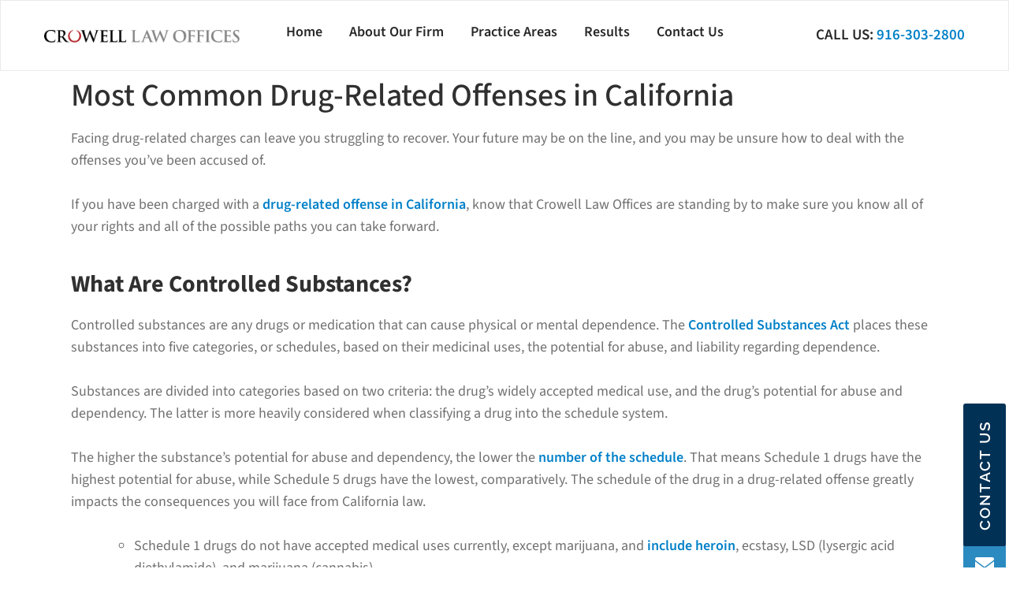

--- FILE ---
content_type: text/html; charset=UTF-8
request_url: https://www.crowelllawoffices.com/criminal-defense/sacramento-criminal-lawyer/most-common-drug-offenses-california/
body_size: 33665
content:
<!doctype html>
<html lang="en-US" prefix="og: https://ogp.me/ns#">
<head>
	<meta charset="UTF-8">
<script>
var gform;gform||(document.addEventListener("gform_main_scripts_loaded",function(){gform.scriptsLoaded=!0}),document.addEventListener("gform/theme/scripts_loaded",function(){gform.themeScriptsLoaded=!0}),window.addEventListener("DOMContentLoaded",function(){gform.domLoaded=!0}),gform={domLoaded:!1,scriptsLoaded:!1,themeScriptsLoaded:!1,isFormEditor:()=>"function"==typeof InitializeEditor,callIfLoaded:function(o){return!(!gform.domLoaded||!gform.scriptsLoaded||!gform.themeScriptsLoaded&&!gform.isFormEditor()||(gform.isFormEditor()&&console.warn("The use of gform.initializeOnLoaded() is deprecated in the form editor context and will be removed in Gravity Forms 3.1."),o(),0))},initializeOnLoaded:function(o){gform.callIfLoaded(o)||(document.addEventListener("gform_main_scripts_loaded",()=>{gform.scriptsLoaded=!0,gform.callIfLoaded(o)}),document.addEventListener("gform/theme/scripts_loaded",()=>{gform.themeScriptsLoaded=!0,gform.callIfLoaded(o)}),window.addEventListener("DOMContentLoaded",()=>{gform.domLoaded=!0,gform.callIfLoaded(o)}))},hooks:{action:{},filter:{}},addAction:function(o,r,e,t){gform.addHook("action",o,r,e,t)},addFilter:function(o,r,e,t){gform.addHook("filter",o,r,e,t)},doAction:function(o){gform.doHook("action",o,arguments)},applyFilters:function(o){return gform.doHook("filter",o,arguments)},removeAction:function(o,r){gform.removeHook("action",o,r)},removeFilter:function(o,r,e){gform.removeHook("filter",o,r,e)},addHook:function(o,r,e,t,n){null==gform.hooks[o][r]&&(gform.hooks[o][r]=[]);var d=gform.hooks[o][r];null==n&&(n=r+"_"+d.length),gform.hooks[o][r].push({tag:n,callable:e,priority:t=null==t?10:t})},doHook:function(r,o,e){var t;if(e=Array.prototype.slice.call(e,1),null!=gform.hooks[r][o]&&((o=gform.hooks[r][o]).sort(function(o,r){return o.priority-r.priority}),o.forEach(function(o){"function"!=typeof(t=o.callable)&&(t=window[t]),"action"==r?t.apply(null,e):e[0]=t.apply(null,e)})),"filter"==r)return e[0]},removeHook:function(o,r,t,n){var e;null!=gform.hooks[o][r]&&(e=(e=gform.hooks[o][r]).filter(function(o,r,e){return!!(null!=n&&n!=o.tag||null!=t&&t!=o.priority)}),gform.hooks[o][r]=e)}});
</script>

	<meta name="viewport" content="width=device-width, initial-scale=1">
	<link rel="profile" href="https://gmpg.org/xfn/11">
	
            <script data-no-defer="1" data-ezscrex="false" data-cfasync="false" data-pagespeed-no-defer data-cookieconsent="ignore">
                var ctPublicFunctions = {"_ajax_nonce":"e5c1a56fa1","_rest_nonce":"f5f90239a3","_ajax_url":"\/wp-admin\/admin-ajax.php","_rest_url":"https:\/\/www.crowelllawoffices.com\/wp-json\/","data__cookies_type":"none","data__ajax_type":"rest","data__bot_detector_enabled":"1","data__frontend_data_log_enabled":1,"cookiePrefix":"","wprocket_detected":false,"host_url":"www.crowelllawoffices.com","text__ee_click_to_select":"Click to select the whole data","text__ee_original_email":"The complete one is","text__ee_got_it":"Got it","text__ee_blocked":"Blocked","text__ee_cannot_connect":"Cannot connect","text__ee_cannot_decode":"Can not decode email. Unknown reason","text__ee_email_decoder":"CleanTalk email decoder","text__ee_wait_for_decoding":"The magic is on the way!","text__ee_decoding_process":"Please wait a few seconds while we decode the contact data."}
            </script>
        
            <script data-no-defer="1" data-ezscrex="false" data-cfasync="false" data-pagespeed-no-defer data-cookieconsent="ignore">
                var ctPublic = {"_ajax_nonce":"e5c1a56fa1","settings__forms__check_internal":"0","settings__forms__check_external":"0","settings__forms__force_protection":0,"settings__forms__search_test":"1","settings__forms__wc_add_to_cart":"0","settings__data__bot_detector_enabled":"1","settings__sfw__anti_crawler":0,"blog_home":"https:\/\/www.crowelllawoffices.com\/","pixel__setting":"3","pixel__enabled":false,"pixel__url":null,"data__email_check_before_post":"1","data__email_check_exist_post":"1","data__cookies_type":"none","data__key_is_ok":true,"data__visible_fields_required":true,"wl_brandname":"Anti-Spam by CleanTalk","wl_brandname_short":"CleanTalk","ct_checkjs_key":1216214339,"emailEncoderPassKey":"0fad3183a46d020f86950759b54a0a99","bot_detector_forms_excluded":"W10=","advancedCacheExists":false,"varnishCacheExists":false,"wc_ajax_add_to_cart":false}
            </script>
        
<!-- Search Engine Optimization by Rank Math - https://rankmath.com/ -->
<title>Most Common Drug-Related Offenses in California - Crowell Law Offices</title>
<meta name="description" content="Facing drug-related charges can leave you struggling to recover. Your future may be on the line, and you may be unsure how to deal with the offenses you’ve"/>
<meta name="robots" content="follow, index, max-snippet:-1, max-video-preview:-1, max-image-preview:large"/>
<link rel="canonical" href="https://www.crowelllawoffices.com/criminal-defense/sacramento-criminal-lawyer/most-common-drug-offenses-california/" />
<meta property="og:locale" content="en_US" />
<meta property="og:type" content="article" />
<meta property="og:title" content="Most Common Drug-Related Offenses in California - Crowell Law Offices" />
<meta property="og:description" content="Facing drug-related charges can leave you struggling to recover. Your future may be on the line, and you may be unsure how to deal with the offenses you’ve" />
<meta property="og:url" content="https://www.crowelllawoffices.com/criminal-defense/sacramento-criminal-lawyer/most-common-drug-offenses-california/" />
<meta property="og:site_name" content="Crowell Law Offices" />
<meta property="article:publisher" content="https://www.facebook.com/CrowellLawOffices" />
<meta property="og:updated_time" content="2025-04-17T12:16:57+00:00" />
<meta name="twitter:card" content="summary_large_image" />
<meta name="twitter:title" content="Most Common Drug-Related Offenses in California - Crowell Law Offices" />
<meta name="twitter:description" content="Facing drug-related charges can leave you struggling to recover. Your future may be on the line, and you may be unsure how to deal with the offenses you’ve" />
<meta name="twitter:site" content="@SacCriminalLaw" />
<meta name="twitter:creator" content="@SacCriminalLaw" />
<meta name="twitter:label1" content="Time to read" />
<meta name="twitter:data1" content="4 minutes" />
<script type="application/ld+json" class="rank-math-schema">{"@context":"https://schema.org","@graph":[{"@type":"BreadcrumbList","@id":"https://www.crowelllawoffices.com/criminal-defense/sacramento-criminal-lawyer/most-common-drug-offenses-california/#breadcrumb","itemListElement":[{"@type":"ListItem","position":"1","item":{"@id":"https://www.crowelllawoffices.com/","name":"Home"}},{"@type":"ListItem","position":"2","item":{"@id":"https://www.crowelllawoffices.com/criminal-defense/","name":"Criminal Defense Overview &amp; Results"}},{"@type":"ListItem","position":"3","item":{"@id":"https://www.crowelllawoffices.com/criminal-defense/sacramento-criminal-lawyer/","name":"Sacramento Criminal Defense Lawyer"}},{"@type":"ListItem","position":"4","item":{"@id":"https://www.crowelllawoffices.com/criminal-defense/sacramento-criminal-lawyer/most-common-drug-offenses-california/","name":"Most Common Drug-Related Offenses in California"}}]}]}</script>
<!-- /Rank Math WordPress SEO plugin -->

<link rel='dns-prefetch' href='//fd.cleantalk.org' />
<link rel="alternate" type="application/rss+xml" title="Crowell Law Offices &raquo; Feed" href="https://www.crowelllawoffices.com/feed/" />
<link rel="alternate" type="application/rss+xml" title="Crowell Law Offices &raquo; Comments Feed" href="https://www.crowelllawoffices.com/comments/feed/" />
<link rel="alternate" title="oEmbed (JSON)" type="application/json+oembed" href="https://www.crowelllawoffices.com/wp-json/oembed/1.0/embed?url=https%3A%2F%2Fwww.crowelllawoffices.com%2Fcriminal-defense%2Fsacramento-criminal-lawyer%2Fmost-common-drug-offenses-california%2F" />
<link rel="alternate" title="oEmbed (XML)" type="text/xml+oembed" href="https://www.crowelllawoffices.com/wp-json/oembed/1.0/embed?url=https%3A%2F%2Fwww.crowelllawoffices.com%2Fcriminal-defense%2Fsacramento-criminal-lawyer%2Fmost-common-drug-offenses-california%2F&#038;format=xml" />
<style id='wp-img-auto-sizes-contain-inline-css'>
img:is([sizes=auto i],[sizes^="auto," i]){contain-intrinsic-size:3000px 1500px}
/*# sourceURL=wp-img-auto-sizes-contain-inline-css */
</style>
<link rel='stylesheet' id='genesis-blocks-style-css-css' href='https://www.crowelllawoffices.com/wp-content/plugins/genesis-blocks/dist/style-blocks.build.css?ver=1764941710' media='all' />
<style id='wp-emoji-styles-inline-css'>

	img.wp-smiley, img.emoji {
		display: inline !important;
		border: none !important;
		box-shadow: none !important;
		height: 1em !important;
		width: 1em !important;
		margin: 0 0.07em !important;
		vertical-align: -0.1em !important;
		background: none !important;
		padding: 0 !important;
	}
/*# sourceURL=wp-emoji-styles-inline-css */
</style>
<link rel='stylesheet' id='wp-block-library-css' href='https://www.crowelllawoffices.com/wp-includes/css/dist/block-library/style.min.css?ver=4cfe624d46f61e5b8b43c6d4d2c2fa25' media='all' />
<style id='global-styles-inline-css'>
:root{--wp--preset--aspect-ratio--square: 1;--wp--preset--aspect-ratio--4-3: 4/3;--wp--preset--aspect-ratio--3-4: 3/4;--wp--preset--aspect-ratio--3-2: 3/2;--wp--preset--aspect-ratio--2-3: 2/3;--wp--preset--aspect-ratio--16-9: 16/9;--wp--preset--aspect-ratio--9-16: 9/16;--wp--preset--color--black: #000000;--wp--preset--color--cyan-bluish-gray: #abb8c3;--wp--preset--color--white: #ffffff;--wp--preset--color--pale-pink: #f78da7;--wp--preset--color--vivid-red: #cf2e2e;--wp--preset--color--luminous-vivid-orange: #ff6900;--wp--preset--color--luminous-vivid-amber: #fcb900;--wp--preset--color--light-green-cyan: #7bdcb5;--wp--preset--color--vivid-green-cyan: #00d084;--wp--preset--color--pale-cyan-blue: #8ed1fc;--wp--preset--color--vivid-cyan-blue: #0693e3;--wp--preset--color--vivid-purple: #9b51e0;--wp--preset--gradient--vivid-cyan-blue-to-vivid-purple: linear-gradient(135deg,rgb(6,147,227) 0%,rgb(155,81,224) 100%);--wp--preset--gradient--light-green-cyan-to-vivid-green-cyan: linear-gradient(135deg,rgb(122,220,180) 0%,rgb(0,208,130) 100%);--wp--preset--gradient--luminous-vivid-amber-to-luminous-vivid-orange: linear-gradient(135deg,rgb(252,185,0) 0%,rgb(255,105,0) 100%);--wp--preset--gradient--luminous-vivid-orange-to-vivid-red: linear-gradient(135deg,rgb(255,105,0) 0%,rgb(207,46,46) 100%);--wp--preset--gradient--very-light-gray-to-cyan-bluish-gray: linear-gradient(135deg,rgb(238,238,238) 0%,rgb(169,184,195) 100%);--wp--preset--gradient--cool-to-warm-spectrum: linear-gradient(135deg,rgb(74,234,220) 0%,rgb(151,120,209) 20%,rgb(207,42,186) 40%,rgb(238,44,130) 60%,rgb(251,105,98) 80%,rgb(254,248,76) 100%);--wp--preset--gradient--blush-light-purple: linear-gradient(135deg,rgb(255,206,236) 0%,rgb(152,150,240) 100%);--wp--preset--gradient--blush-bordeaux: linear-gradient(135deg,rgb(254,205,165) 0%,rgb(254,45,45) 50%,rgb(107,0,62) 100%);--wp--preset--gradient--luminous-dusk: linear-gradient(135deg,rgb(255,203,112) 0%,rgb(199,81,192) 50%,rgb(65,88,208) 100%);--wp--preset--gradient--pale-ocean: linear-gradient(135deg,rgb(255,245,203) 0%,rgb(182,227,212) 50%,rgb(51,167,181) 100%);--wp--preset--gradient--electric-grass: linear-gradient(135deg,rgb(202,248,128) 0%,rgb(113,206,126) 100%);--wp--preset--gradient--midnight: linear-gradient(135deg,rgb(2,3,129) 0%,rgb(40,116,252) 100%);--wp--preset--font-size--small: 13px;--wp--preset--font-size--medium: 20px;--wp--preset--font-size--large: 36px;--wp--preset--font-size--x-large: 42px;--wp--preset--spacing--20: 0.44rem;--wp--preset--spacing--30: 0.67rem;--wp--preset--spacing--40: 1rem;--wp--preset--spacing--50: 1.5rem;--wp--preset--spacing--60: 2.25rem;--wp--preset--spacing--70: 3.38rem;--wp--preset--spacing--80: 5.06rem;--wp--preset--shadow--natural: 6px 6px 9px rgba(0, 0, 0, 0.2);--wp--preset--shadow--deep: 12px 12px 50px rgba(0, 0, 0, 0.4);--wp--preset--shadow--sharp: 6px 6px 0px rgba(0, 0, 0, 0.2);--wp--preset--shadow--outlined: 6px 6px 0px -3px rgb(255, 255, 255), 6px 6px rgb(0, 0, 0);--wp--preset--shadow--crisp: 6px 6px 0px rgb(0, 0, 0);}:root { --wp--style--global--content-size: 800px;--wp--style--global--wide-size: 1200px; }:where(body) { margin: 0; }.wp-site-blocks > .alignleft { float: left; margin-right: 2em; }.wp-site-blocks > .alignright { float: right; margin-left: 2em; }.wp-site-blocks > .aligncenter { justify-content: center; margin-left: auto; margin-right: auto; }:where(.wp-site-blocks) > * { margin-block-start: 24px; margin-block-end: 0; }:where(.wp-site-blocks) > :first-child { margin-block-start: 0; }:where(.wp-site-blocks) > :last-child { margin-block-end: 0; }:root { --wp--style--block-gap: 24px; }:root :where(.is-layout-flow) > :first-child{margin-block-start: 0;}:root :where(.is-layout-flow) > :last-child{margin-block-end: 0;}:root :where(.is-layout-flow) > *{margin-block-start: 24px;margin-block-end: 0;}:root :where(.is-layout-constrained) > :first-child{margin-block-start: 0;}:root :where(.is-layout-constrained) > :last-child{margin-block-end: 0;}:root :where(.is-layout-constrained) > *{margin-block-start: 24px;margin-block-end: 0;}:root :where(.is-layout-flex){gap: 24px;}:root :where(.is-layout-grid){gap: 24px;}.is-layout-flow > .alignleft{float: left;margin-inline-start: 0;margin-inline-end: 2em;}.is-layout-flow > .alignright{float: right;margin-inline-start: 2em;margin-inline-end: 0;}.is-layout-flow > .aligncenter{margin-left: auto !important;margin-right: auto !important;}.is-layout-constrained > .alignleft{float: left;margin-inline-start: 0;margin-inline-end: 2em;}.is-layout-constrained > .alignright{float: right;margin-inline-start: 2em;margin-inline-end: 0;}.is-layout-constrained > .aligncenter{margin-left: auto !important;margin-right: auto !important;}.is-layout-constrained > :where(:not(.alignleft):not(.alignright):not(.alignfull)){max-width: var(--wp--style--global--content-size);margin-left: auto !important;margin-right: auto !important;}.is-layout-constrained > .alignwide{max-width: var(--wp--style--global--wide-size);}body .is-layout-flex{display: flex;}.is-layout-flex{flex-wrap: wrap;align-items: center;}.is-layout-flex > :is(*, div){margin: 0;}body .is-layout-grid{display: grid;}.is-layout-grid > :is(*, div){margin: 0;}body{padding-top: 0px;padding-right: 0px;padding-bottom: 0px;padding-left: 0px;}a:where(:not(.wp-element-button)){text-decoration: underline;}:root :where(.wp-element-button, .wp-block-button__link){background-color: #32373c;border-width: 0;color: #fff;font-family: inherit;font-size: inherit;font-style: inherit;font-weight: inherit;letter-spacing: inherit;line-height: inherit;padding-top: calc(0.667em + 2px);padding-right: calc(1.333em + 2px);padding-bottom: calc(0.667em + 2px);padding-left: calc(1.333em + 2px);text-decoration: none;text-transform: inherit;}.has-black-color{color: var(--wp--preset--color--black) !important;}.has-cyan-bluish-gray-color{color: var(--wp--preset--color--cyan-bluish-gray) !important;}.has-white-color{color: var(--wp--preset--color--white) !important;}.has-pale-pink-color{color: var(--wp--preset--color--pale-pink) !important;}.has-vivid-red-color{color: var(--wp--preset--color--vivid-red) !important;}.has-luminous-vivid-orange-color{color: var(--wp--preset--color--luminous-vivid-orange) !important;}.has-luminous-vivid-amber-color{color: var(--wp--preset--color--luminous-vivid-amber) !important;}.has-light-green-cyan-color{color: var(--wp--preset--color--light-green-cyan) !important;}.has-vivid-green-cyan-color{color: var(--wp--preset--color--vivid-green-cyan) !important;}.has-pale-cyan-blue-color{color: var(--wp--preset--color--pale-cyan-blue) !important;}.has-vivid-cyan-blue-color{color: var(--wp--preset--color--vivid-cyan-blue) !important;}.has-vivid-purple-color{color: var(--wp--preset--color--vivid-purple) !important;}.has-black-background-color{background-color: var(--wp--preset--color--black) !important;}.has-cyan-bluish-gray-background-color{background-color: var(--wp--preset--color--cyan-bluish-gray) !important;}.has-white-background-color{background-color: var(--wp--preset--color--white) !important;}.has-pale-pink-background-color{background-color: var(--wp--preset--color--pale-pink) !important;}.has-vivid-red-background-color{background-color: var(--wp--preset--color--vivid-red) !important;}.has-luminous-vivid-orange-background-color{background-color: var(--wp--preset--color--luminous-vivid-orange) !important;}.has-luminous-vivid-amber-background-color{background-color: var(--wp--preset--color--luminous-vivid-amber) !important;}.has-light-green-cyan-background-color{background-color: var(--wp--preset--color--light-green-cyan) !important;}.has-vivid-green-cyan-background-color{background-color: var(--wp--preset--color--vivid-green-cyan) !important;}.has-pale-cyan-blue-background-color{background-color: var(--wp--preset--color--pale-cyan-blue) !important;}.has-vivid-cyan-blue-background-color{background-color: var(--wp--preset--color--vivid-cyan-blue) !important;}.has-vivid-purple-background-color{background-color: var(--wp--preset--color--vivid-purple) !important;}.has-black-border-color{border-color: var(--wp--preset--color--black) !important;}.has-cyan-bluish-gray-border-color{border-color: var(--wp--preset--color--cyan-bluish-gray) !important;}.has-white-border-color{border-color: var(--wp--preset--color--white) !important;}.has-pale-pink-border-color{border-color: var(--wp--preset--color--pale-pink) !important;}.has-vivid-red-border-color{border-color: var(--wp--preset--color--vivid-red) !important;}.has-luminous-vivid-orange-border-color{border-color: var(--wp--preset--color--luminous-vivid-orange) !important;}.has-luminous-vivid-amber-border-color{border-color: var(--wp--preset--color--luminous-vivid-amber) !important;}.has-light-green-cyan-border-color{border-color: var(--wp--preset--color--light-green-cyan) !important;}.has-vivid-green-cyan-border-color{border-color: var(--wp--preset--color--vivid-green-cyan) !important;}.has-pale-cyan-blue-border-color{border-color: var(--wp--preset--color--pale-cyan-blue) !important;}.has-vivid-cyan-blue-border-color{border-color: var(--wp--preset--color--vivid-cyan-blue) !important;}.has-vivid-purple-border-color{border-color: var(--wp--preset--color--vivid-purple) !important;}.has-vivid-cyan-blue-to-vivid-purple-gradient-background{background: var(--wp--preset--gradient--vivid-cyan-blue-to-vivid-purple) !important;}.has-light-green-cyan-to-vivid-green-cyan-gradient-background{background: var(--wp--preset--gradient--light-green-cyan-to-vivid-green-cyan) !important;}.has-luminous-vivid-amber-to-luminous-vivid-orange-gradient-background{background: var(--wp--preset--gradient--luminous-vivid-amber-to-luminous-vivid-orange) !important;}.has-luminous-vivid-orange-to-vivid-red-gradient-background{background: var(--wp--preset--gradient--luminous-vivid-orange-to-vivid-red) !important;}.has-very-light-gray-to-cyan-bluish-gray-gradient-background{background: var(--wp--preset--gradient--very-light-gray-to-cyan-bluish-gray) !important;}.has-cool-to-warm-spectrum-gradient-background{background: var(--wp--preset--gradient--cool-to-warm-spectrum) !important;}.has-blush-light-purple-gradient-background{background: var(--wp--preset--gradient--blush-light-purple) !important;}.has-blush-bordeaux-gradient-background{background: var(--wp--preset--gradient--blush-bordeaux) !important;}.has-luminous-dusk-gradient-background{background: var(--wp--preset--gradient--luminous-dusk) !important;}.has-pale-ocean-gradient-background{background: var(--wp--preset--gradient--pale-ocean) !important;}.has-electric-grass-gradient-background{background: var(--wp--preset--gradient--electric-grass) !important;}.has-midnight-gradient-background{background: var(--wp--preset--gradient--midnight) !important;}.has-small-font-size{font-size: var(--wp--preset--font-size--small) !important;}.has-medium-font-size{font-size: var(--wp--preset--font-size--medium) !important;}.has-large-font-size{font-size: var(--wp--preset--font-size--large) !important;}.has-x-large-font-size{font-size: var(--wp--preset--font-size--x-large) !important;}
:root :where(.wp-block-pullquote){font-size: 1.5em;line-height: 1.6;}
/*# sourceURL=global-styles-inline-css */
</style>
<link rel='stylesheet' id='cleantalk-public-css-css' href='https://www.crowelllawoffices.com/wp-content/plugins/cleantalk-spam-protect/css/cleantalk-public.min.css?ver=6.69.2_1765305381' media='all' />
<link rel='stylesheet' id='cleantalk-email-decoder-css-css' href='https://www.crowelllawoffices.com/wp-content/plugins/cleantalk-spam-protect/css/cleantalk-email-decoder.min.css?ver=6.69.2_1765305381' media='all' />
<link rel='stylesheet' id='magic-liquidizer-table-style-css' href='https://www.crowelllawoffices.com/wp-content/plugins/magic-liquidizer-responsive-table/idcss/ml-responsive-table.css?ver=2.0.3' media='all' />
<link rel='stylesheet' id='hello-elementor-css' href='https://www.crowelllawoffices.com/wp-content/themes/hello-elementor/style.min.css?ver=3.3.0' media='all' />
<link rel='stylesheet' id='hello-elementor-theme-style-css' href='https://www.crowelllawoffices.com/wp-content/themes/hello-elementor/theme.min.css?ver=3.3.0' media='all' />
<link rel='stylesheet' id='hello-elementor-header-footer-css' href='https://www.crowelllawoffices.com/wp-content/themes/hello-elementor/header-footer.min.css?ver=3.3.0' media='all' />
<link rel='stylesheet' id='elementor-frontend-css' href='https://www.crowelllawoffices.com/wp-content/uploads/elementor/css/custom-frontend.min.css?ver=1767974625' media='all' />
<link rel='stylesheet' id='elementor-post-7-css' href='https://www.crowelllawoffices.com/wp-content/uploads/elementor/css/post-7.css?ver=1767974625' media='all' />
<link rel='stylesheet' id='widget-image-css' href='https://www.crowelllawoffices.com/wp-content/plugins/elementor/assets/css/widget-image.min.css?ver=3.33.4' media='all' />
<link rel='stylesheet' id='widget-nav-menu-css' href='https://www.crowelllawoffices.com/wp-content/uploads/elementor/css/custom-pro-widget-nav-menu.min.css?ver=1767974625' media='all' />
<link rel='stylesheet' id='widget-heading-css' href='https://www.crowelllawoffices.com/wp-content/plugins/elementor/assets/css/widget-heading.min.css?ver=3.33.4' media='all' />
<link rel='stylesheet' id='widget-divider-css' href='https://www.crowelllawoffices.com/wp-content/plugins/elementor/assets/css/widget-divider.min.css?ver=3.33.4' media='all' />
<link rel='stylesheet' id='widget-form-css' href='https://www.crowelllawoffices.com/wp-content/plugins/elementor-pro/assets/css/widget-form.min.css?ver=3.28.4' media='all' />
<link rel='stylesheet' id='widget-icon-list-css' href='https://www.crowelllawoffices.com/wp-content/uploads/elementor/css/custom-widget-icon-list.min.css?ver=1767974625' media='all' />
<link rel='stylesheet' id='elementor-post-19984-css' href='https://www.crowelllawoffices.com/wp-content/uploads/elementor/css/post-19984.css?ver=1767993067' media='all' />
<link rel='stylesheet' id='elementor-post-20-css' href='https://www.crowelllawoffices.com/wp-content/uploads/elementor/css/post-20.css?ver=1767974626' media='all' />
<link rel='stylesheet' id='elementor-post-78-css' href='https://www.crowelllawoffices.com/wp-content/uploads/elementor/css/post-78.css?ver=1767974626' media='all' />
<link rel='stylesheet' id='elementor-post-20590-css' href='https://www.crowelllawoffices.com/wp-content/uploads/elementor/css/post-20590.css?ver=1767974626' media='all' />
<link rel='stylesheet' id='hello-elementor-child-style-css' href='https://www.crowelllawoffices.com/wp-content/themes/hello-theme-child-master/style.css?ver=2.0.0' media='all' />
<link rel='stylesheet' id='elementor-gf-local-sourcesans3-css' href='https://www.crowelllawoffices.com/wp-content/uploads/elementor/google-fonts/css/sourcesans3.css?ver=1742400240' media='all' />
<link rel='stylesheet' id='elementor-gf-local-raleway-css' href='https://www.crowelllawoffices.com/wp-content/uploads/elementor/google-fonts/css/raleway.css?ver=1742400243' media='all' />
<script src="https://www.crowelllawoffices.com/wp-content/plugins/cleantalk-spam-protect/js/apbct-public-bundle.min.js?ver=6.69.2_1765305381" id="apbct-public-bundle.min-js-js"></script>
<script src="https://fd.cleantalk.org/ct-bot-detector-wrapper.js?ver=6.69.2" id="ct_bot_detector-js" defer data-wp-strategy="defer"></script>
<script src="https://www.crowelllawoffices.com/wp-includes/js/jquery/jquery.min.js?ver=3.7.1" id="jquery-core-js"></script>
<script src="https://www.crowelllawoffices.com/wp-includes/js/jquery/jquery-migrate.min.js?ver=3.4.1" id="jquery-migrate-js"></script>
<script src="https://www.crowelllawoffices.com/wp-content/plugins/magic-liquidizer-responsive-table/idjs/ml.responsive.table.min.js?ver=2.0.3" id="magic-liquidizer-table-js"></script>
<link rel="https://api.w.org/" href="https://www.crowelllawoffices.com/wp-json/" /><link rel="alternate" title="JSON" type="application/json" href="https://www.crowelllawoffices.com/wp-json/wp/v2/pages/19984" /><link rel="EditURI" type="application/rsd+xml" title="RSD" href="https://www.crowelllawoffices.com/xmlrpc.php?rsd" />
<link rel='shortlink' href='https://www.crowelllawoffices.com/?p=19984' />
<!-- HFCM by 99 Robots - Snippet # 1: Google Analytics -->
<!-- Google tag (gtag.js) -->
<script async src="https://www.googletagmanager.com/gtag/js?id=G-365P56K5PT"></script>
<script>
  window.dataLayer = window.dataLayer || [];
  function gtag(){dataLayer.push(arguments);}
  gtag('js', new Date());

  gtag('config', 'G-365P56K5PT');
</script>
<!-- /end HFCM by 99 Robots -->
<!-- HFCM by 99 Robots - Snippet # 1015: SITEWIDE Org (multi location)Schema -->
<script type="application/ld+json">        {
           "@context": "https://schema.org",
           "@graph": [
               {
                 "@type": "Organization",
                 "@id": "https://www.crowelllawoffices.com/#organization",
                 "name": "Crowell Law Offices",
                 "alternateName": "Crowell Law Offices, A Record Of Success",
                 "url": "https://www.crowelllawoffices.com/",
                 "mainEntityOfPage": "https://www.google.com/search?q=Crowell%2BLaw%2BOffices%2BPersonal%2BInjury%2BSacramento%2BCA%2BCalifornia+https%3A%2F%2Fwww.google.com%2Fsearch%3Fq%3D+%26kponly%26kgmid%3D%2Fg%2F1ptyrk2df+https%3A%2F%2Fwww.crowelllawoffices.com%2F&oq=Crowell%2BLaw%2BOffices%2BPersonal%2BInjury%2BSacramento%2BCA%2BCalifornia+https%3A%2F%2Fwww.google.com%2Fsearch%3Fq%3D%09%26kponly%26kgmid%3D%2Fg%2F1ptyrk2df%09https%3A%2F%2Fwww.crowelllawoffices.com%2F&gs_lcrp=EgZjaHJvbWUyBggAEEUYOdIBCDYwNjZqMGo5qAIAsAIA&sourceid=chrome&ie=UTF-8",
                 "description": "With over two decades of dedicated service in Sacramento, California, Crowell Law Offices stands out as a distinguished law firm, adept at handling a plethora of legal issues with a strong focus on personal injury cases. Their expertise extends to criminal defense, providing robust representation for DUI charges, and guiding clients through the critical DMV hearing process. The firm is well-versed in navigating traffic defense and advocating for the expungement of criminal records, ensuring a clean slate for their clients. In the realm of personal injury, Crowell Law Offices skillfully manages cases arising from car accidents, aiming for settlements that fully account for their clients' hardships. When you need help or don’t understand your legal rights, contact Crowell Law Offices to arrange a free consultation. We help victims of a variety of different types of accidents, as well as those who have been arrested and charged criminally in Sacramento, California. Founded more than 20 years ago, our firm has a strong track record of success. With highly experienced personal injury and criminal defense lawyers, Crowell Law Offices has spent decades advocating for the rights of those in need. Our personalized approach to each case, as well as our dedication to the law, helps us to form lasting relationships with our clients. We’re proud to be the law firm you can trust with your case.",
                 "disambiguatingDescription": "For the past 23 years, Crowell Law Offices has been achieving exceptional results for our clients. Take a look around the web to see evidence of this in our client reviews and the actual case results listed on our site. We are a local boutique law firm, and we limit our practice to two areas of expertise: criminal defense and plaintiff personal injury. Our focus is achieving the best possible results. That’s why we were one of the first firms to list our case results—results that can be verified at the court or on the court’s online system. Take a moment to review some of the notable results and please call 916-794-9081",
                 "additionalType": [
                   "LegalService"
                 ],
               "brand" : {
         "@type" : "Brand",
         "name" : "Crowell Law Offices",
         "image" : "https://www.crowelllawoffices.com/wp-content/uploads/2018/04/logo-1-1.png",
         "slogan" : "Crowell Law Offices, A Record Of Success",
         "sameAs" : ["https://twitter.com/crowelllaw" , "https://www.facebook.com/crowellLawoffices", "https://www.linkedin.com/in/crowelllaw/" ]
           },
           "parentOrganization": "Crowell Law Offices, A Record Of Success",
           "areaServed":[{
           "@type": "City",
           "name": "Sacramento",
           "url": ["https://earth.google.com/web/search/Sacramento,+CA/@38.56173395,-121.4614299,8.47178065a,58172.20671094d,35y,0h,0t,0r/data=CnkaTxJJCiUweDgwOWFjNjcyYjI4Mzk3Zjk6MHg5MjFmNmFhYTc0MTk3ZmRiGeRisfJwSkNAIfNJOD6kX17AKg5TYWNyYW1lbnRvLCBDQRgCIAEiJgokCdhf9dJia0RAEdQ9hRXlVkRAGW16VJIJclLAIaLnbTEGilLAOgMKATA"]
           }],
           "foundingLocation": {
           "name": "Sacramento",
           "address": {
           "@type": "PostalAddress",
           "streetAddress": "1510 J St Suite 135",
           "addressLocality": "Sacramento",
           "addressRegion": "CA",
           "postalCode": "95814",
           "addressCountry": "United States"
           },
           "hasMap":"https://maps.app.goo.gl/wcpPaL3xzSmc1Fwn8"
           },

           "aggregateRating":
           {"@type":"AggregateRating","ratingValue":"4.8","reviewCount":"111"},
           "sameAs": [
             "https://www.martindale.com/organization/crowell-law-offices-157307529/",
    "https://www.lawyers.com/sacramento/california/crowell-law-offices-158372755-f/",
    "https://www.hg.org/attorney/crowell-law-offices/99638",
    "https://lawyers.findlaw.com/profile/view/3255116_1",
    "https://lawyers.justia.com/lawyer/hendrick-stevens-crowell-ii-151675",
    "https://lawyers.onecle.com/lawyer/hendrick-stevens-crowell-ii-151675",
    "https://lawyers.law.cornell.edu/lawyer/hendrick-stevens-crowell-ii-151675",
    "https://lawyers.oyez.org/lawyer/hendrick-stevens-crowell-ii-151675",
    "https://www.martindale.com/attorney/hendrick-stevens-crowell-ii-3631717/",
    "https://www.lawyers.com/sacramento/california/hendrick-stevens-crowell-ii-3631717-a/",
    "https://www.avvo.com/attorneys/95814-ca-hendrick-crowell-334715.html",
    "https://lawyers.findlaw.com/profile/view/1407248_1",
    "https://www.mylegalpractice.com/crowell-law-offices-9930.html",
    "https://www.legaladvice.com/attorney/lawyers/hendrick-crowell-17833",
    "https://www.lawinfo.com/lawfirm/california/sacramento/crowell-law-offices/ff442ec7-2cc9-4ce1-902c-9b655b6d3f0f.html?pa=32",
    "http://legalpointer.com/firmdetails/crowell-law-offices/CPID.132436/Z.95814",
    "https://www.pathlegal.com/Sacramento/Advocate-Hendrick-Crowell-L000000000607159/",
    "https://threebestrated.com/dwi-lawyers-in-roseville-ca",
    "https://lawyers.uslegal.com/attorney/crowell-law-offices-32564892/",
    "http://lawyers.lawyerlegion.com/california/hendrick-crowell-31011950",
    "https://www.legalreach.com/sacramento/attorney/crowell-law-offices",
    "https://profiles.superlawyers.com/california/sacramento/lawyer/hendrick-s-crowell-ii/21f066ff-e6c9-4d3b-a7de-209dae684f5f.html",
    "https://www.legallistings.us/california/sacramento/attorneys/crowell-law-offices",
    "https://lawlink.com/profile/29572/hendrick-crowell",
    "https://www.bbb.org/sacramento/business-reviews/personal-injury-lawyer/crowell-law-offices-in-sacramento-ca-47031550",
    "https://www.globallawdirectories.com/law-firm/LF0016659/Crowell-Law-Offices.html",
    "https://www.hg.org/attorney/crowell-law-offices/99638",
    "https://lawyers.justia.com/lawyer/hendrick-stevens-crowell-ii-151675",
    "https://www.dilawctory.com/crowell-law-offices-5305.html",
    "https://www.lawyers.com/sacramento/california/hendrick-stevens-crowell-ii-3631717-a/",
    "https://www.morelaw.com/lawyers/atty.asp?f=Hendrick&l=Crowell&i=125882&z=95814",
    "https://pview.findlaw.com/cmd/view?wld_id=1407248&pid=1",
    "https://www.myattorneyhome.com/lawyers/crowell-law-offices",
    "https://www.avvo.com/attorneys/95814-ca-hendrick-crowell-334715.html",
    "http://members.calbar.ca.gov/fal/Member/Detail/215900",
    "https://www.freelegalaid.com/user/148007",
    "http://www.finduslawyers.org/item/crowell-law-offices/",
    "https://www.trustlink.org/Reviews/Crowell-Law-Offices-207501403",
    "https://www.hiremelegal.com/attorney/profile/Hendrick-Crowell",
    "http://www.lawyerdb.org/LawFirm/Crowell-Law-Offices-Sacramento/",
    "http://www.yellowpagecity.com/US/CA/Sacramento/Attorneys/Crowell+Law+Offices/1978624674/",
    "http://adsandclassifieds.com/item/detail/356289/crowell-law-offices",
    "https://www.explorelawyers.com/attorney/crowell-law-offices-604627-sacramento",
    "https://www.ilawconnect.com/united-states/sacramento/attorney/crowell-law-offices",
    "https://www.topattorneydirectory.com/listing/crowell-law-offices/",
    "https://jurisoffice.com/law-firms/nocountry/california/sacramento/crowell-law-offices/"
                 ],
                 "image": {
                   "@type": "ImageObject",
                   "name": "Crowell Law Offices, A Record Of Success",
                   "url": "https://www.crowelllawoffices.com/wp-content/uploads/2018/04/logo-1-1.png",
                   "description": "Our team here at Crowell Law Offices"
                 },
                 "telephone": "+19163032800",
                 "address": {
                   "@type": "PostalAddress",
                   "postalCode": "95814",
                   "addressCountry": "United States",
                   "addressRegion": "CA",
                   "streetAddress": "https://maps.app.goo.gl/wcpPaL3xzSmc1Fwn8",
                   "addressLocality": "Sacramento"
                 },
                 "knowsAbout": [
           "Personal injury law",
           "Criminal Justice Attorney",
           "DUI Defense",
           "Felony Criminal Defense",
           "Misdemeanor Criminal Defense",
           "Car accident law",
           "Truck accident law",
           "Motorcycle accidents",
           "Bicycle accidents",
           "Dog bite injury",
           "Bicycle accidents",
           "Slip and fall law",
           "Wrongful death",
           "Medical malpractice",
           "Sacramento law"
                 ],
                 "additionalProperty": ["https://en.wikipedia.org/wiki/Personal_injury_lawyer", "https://en.wikipedia.org/wiki/Criminal_defense_lawyer"],
                 "logo": "https://www.crowelllawoffices.com/wp-content/uploads/2018/04/logo-1-1.png",
                 "contactPoint": {
                   "@type": "ContactPoint",
                   "contactType": "Customer Service",
                   "telephone": "+19163032800",
                   "areaServed": [
                     "US",
                     "CA"
                   ]
                 },
                 "foundingDate": "2001",
                 "founder":
                   {
                     "@type": "Person",
                     "name": "Hendrick S. Crowell, II, Partner at Crowell Law Offices",
                     "alternateName": "Hendrick S. Crowell, II",
                     "url": "https://www.crowelllawoffices.com/hendrick-crowell/",
                     "description": "Avvo Client’s Choice 2020 (10.0 Superb Rating), 2020 Best of Yelp (5 Star Reviews), A+ Rated with Better Business Bureau, Excellence in Oral Advocacy Award- McGeorge School of Law  2001, For just about every business day over the last 22 years, attorney Hendrick Crowell has fought in the courtroom to get the best possible result for his clients. Whether it is persuading an insurance company to pay damages over one million dollars, or persuading a judge to allow a father and husband to keep his license to be able to provide for his family, Mr. Crowell’s unfailing desire for the best result for his clients is what has built his reputation. Whether the case is on a contingency basis and the client has not paid a penny up front, or a flat fee matter where the client is putting their money and trust in the firm, Mr. Crowell understands that it is an honor to produce excellent results for that client, and to be placed in that position of trust means the only thing he can do is deliver.",
                     "image": "https://www.crowelllawoffices.com/wp-content/uploads/2018/09/cro_headshot2.jpg",
                     "potentialAction": "https://www.crowelllawoffices.com/contact-us/",
                     "telephone": "+19163032800",
                     "gender": "Male",
                     "worksFor": "https://www.crowelllawoffices.com/",
                     "workLocation": "https://www.crowelllawoffices.com/",
                     "jobTitle": "Founder & Managing Partner",
                     "familyName": "Crowell",
                     "givenName": "Hendrick S."
                   },
                 "hasOfferCatalog": {
                   "@id": "https://www.crowelllawoffices.com/#services",
                   "name": "Crowell Law Offices, A Record Of Success | Southern SacramentoPersonal Injury Lawyers",
                   "sameAs": [
                     "http://www.productontology.org/doc/Personal_injury_lawyer", "http://www.productontology.org/doc/Criminal_defense_lawyer"
                   ],
                   "url": "https://www.crowelllawoffices.com/",
                   "itemListElement": {
                     "@type": "Offer",
                     "itemOffered": [
                       {
                         "@type": "Service",
                         "@id": "https://www.crowelllawoffices.com/personal-injury/",
                         "name": "Sacramento Personal Injury Lawyer",
                         "url": "https://www.crowelllawoffices.com/personal-injury/",
                         "description": "Sacramento Personal Injury Lawyer. The Sacramento personal injury attorneys at Crowell Law Offices are committed to the victims of negligence. We will do everything possible to get you compensation and justice for all the suffering you’ve endured. Your serious personal injury doesn’t only affect you. When you’re hurt because of someone else’s negligence, the lives of your family members are affected, too. The person or people responsible for your injury must be held accountable for their actions. That way, they won’t hurt anyone else the same way they hurt you. A Sacramento personal injury lawyer from our firm can help you recover compensation for all you and your family have suffered. Schedule a free consultation by calling our office today." },
                       {
                         "@type": "Service",
                         "@id": "https://www.crowelllawoffices.com/personal-injury/sacramento-car-accident-lawyer/",
                         "name": "Sacramento Car Accident Lawyer",
                         "url": "https://www.crowelllawoffices.com/personal-injury/sacramento-car-accident-lawyer/",
                         "description": "Auto accidents are capable of significantly disrupting a person’s life, often presenting many emotional, financial, and physical obstacles. Those who are injured in auto collisions and those families who have lost loved ones in crashes due to another’s negligence deserve compensation for medical care; lost income, including potential income; and pain and suffering. An experienced Sacramento car accident lawyer can stand up to the insurance companies for you to make sure you get every dollar you rightfully deserve." },
                       {
                         "@type": "Service",
                         "@id": "https://www.crowelllawoffices.com/personal-injury/product-liability/",
                         "name": "Product Liability",
                         "url": "https://www.crowelllawoffices.com/personal-injury/product-liability/",
                         "description": "We depend on manufacturers to make products that are safe for our families to use. We expect that these products are properly designed and manufactured. Unfortunately, that is not always the case. Whether the defect of a product is in design or in the way it was made, when a family member becomes seriously injured or dies due to use of that defective product, questions must be answered and justice won. Whether a product’s defect was hidden or was the result of negligence, if you or a family member has been harmed or made ill after using a dangerous product, you will need the help of a product liability lawyer to protect your best interests. The Northern California product liability attorneys at Crowell Law Offices have built up a solid reputation of successfully representing clients who have been harmed by companies who put profit ahead of safety. If you have suffered injuries by using a defective product, call us now for a free consultation at (916) 866-3625." },
                       {
                         "@type": "Service",
                         "@id": "https://www.crowelllawoffices.com/criminal-defense/sacramento-criminal-lawyer/",
                         "name": "Sacramento Criminal Defense Lawyer",
                         "url": "https://www.crowelllawoffices.com/criminal-defense/sacramento-criminal-lawyer/",
                         "description": "Hiring a Sacramento criminal defense attorney from our criminal defense law firm can protect your future. We will do everything in our power to get you the most positive outcome possible for your case. Being arrested by a police officer for a crime is an alarming experience. Having your freedom taken away from you, even temporarily, is scary enough to have you wishing for the best defense you can possibly get. Even worse than the arrest is the aftermath. Waiting to learn your fate can be so nerve-wracking that many people will sign a plea agreement just to get the experience over with. More often than not, that’s a big mistake."},
                       {
                         "@type": "Service",
                         "@id": "https://www.crowelllawoffices.com/sacramento-dui-lawyer/",
                         "name": "Sacramento DUI Lawyer",
                         "url": "https://www.crowelllawoffices.com/sacramento-dui-lawyer/",
                         "description": "If you’ve been arrested for driving under the influence, call an experienced legal team that knows how to defend you. A Sacramento drunk driving attorney from Crowell Law Offices is ready to build a winning defense for you. California laws are tough on those charged with drunk driving, but a conviction can cause you to suffer a lot more than just legal penalties. A conviction can alter your life in a variety of ways, such as costing you your job or making finding a good job difficult. It could also cause embarrassment and financial hardship for you and your family. Hiring a Sacramento DUI lawyer right away can help you avoid a conviction or make it possible to work out a more favorable plea deal with the prosecution. Don’t be fooled, tricked, or bullied into believing there are no defenses against a DUI conviction. The right attorney can significantly soften the impact of your drunk driving charges." },
                       {
                         "@type": "Service",
                         "@id": "https://www.crowelllawoffices.com/criminal-defense/felony-defense/",
                         "name": "Sacramento Felony Defense Lawyer",
                         "url": "https://www.crowelllawoffices.com/criminal-defense/felony-defense/",
                         "description": "Criminal accusations can be devastating unless dealt with in an aggressive and professional manner. A Sacramento criminal defense lawyer at Crowell Law Offices will provide prompt, aggressive, and confidential representation of all criminal matters. If you think you are about to be charged with a felony crime, you should contact an attorney right away. You have a constitutional right to be represented by an attorney through all phases of you criminal case."},
                     {
                         "@type": "Service",
                         "@id": "https://www.crowelllawoffices.com/criminal-defense/misdemeanor-defense/",
                         "name": "Sacramento Misdemeanor Defense Lawyer",
                         "url": "https://www.crowelllawoffices.com/criminal-defense/misdemeanor-defense/",
                         "description": "Criminal accusations can be devastating unless dealt with in an aggressive and professional manner. A Sacramento criminal defense lawyer at Crowell Law Offices will provide prompt, aggressive, and confidential representation of all criminal matters. If you think you are about to be charged with a felony crime, you should contact an attorney right away. You have a constitutional right to be represented by an attorney through all phases of you criminal case." } ]
                   }
                 }
            },

             {
             "@type": "LocalBusiness",
             "name": "Crowell Law Offices, A Record Of Success",
             "image": "https://www.crowelllawoffices.com/wp-content/uploads/2018/04/logo-1-1.png",
             "url": "https://www.crowelllawoffices.com/",
                 "telephone": "+19163032800",
             "address": {
               "@type": "PostalAddress",
               "telephone": "+19163032800",
               "postalCode": "95814",
               "addressCountry": "United States",
               "addressRegion": "CA",
               "streetAddress": " https://maps.app.goo.gl/wcpPaL3xzSmc1Fwn8",
               "addressLocality": "Sacramento"
            },
            "aggregateRating":
           {"@type":"AggregateRating","ratingValue":"4.8","reviewCount":"111"},

            "areaServed":{
           "@type": "City",
           "name": "Sacramento",
           "url": ["https://www.wikidata.org/wiki/Q18013" , "https://earth.google.com/web/search/Crowell+Law+Offices,+J+Street,+Sacramento,+CA/@38.5780297,-121.4860529,10.86386809a,643.50122643d,35y,0h,0t,0r/data=[base64]"]},

                    "serviceArea": {
                   "@type": "GeoCircle",
                   "name": "Crowell Law Offices, A Record Of Success",
                   "geoMidpoint": {
                       "@type": "GeoCoordinates",
                       "postalCode": "95814",
                       "latitude": "38.5780297",
                       "longitude": "-121.4860529",
                       "description": "Our office location can be found here.",
                       "name": "Crowell Law Offices, A Record Of Success geo location"
                   },
                   "geoRadius": "20000",
                   "description": "Crowell Law Offices, A Record Of Success proudly serves the entire city of Sacramento, California"
               },

             "parentOrganization": "Crowell Law Offices, A Record Of Success",
             "hasMap": "https://maps.app.goo.gl/wcpPaL3xzSmc1Fwn8",
             "openingHours": [
               "Mo-Fr 08:00-18:30"
             ],
             "priceRange": "Personal Injury Lawyer Contingency Fee"
           },
            {
             "@type": "LocalBusiness",
             "name": "Crowell Law Offices, A Record Of Success",
             "image": "https://www.crowelllawoffices.com/wp-content/uploads/2018/04/logo-1-1.png",
             "url": "https://www.crowelllawoffices.com/",
                 "telephone": "+19163032800",
             "address": {
               "@type": "PostalAddress",
               "telephone": "+19163032800",
               "postalCode": "95678",
               "addressCountry": "United States",
               "addressRegion": "CA",
               "streetAddress": " 915 Highland Pointe Dr STE 250",
               "addressLocality": "Roseville"
            },
            "aggregateRating":
           {"@type":"AggregateRating","ratingValue":"5","reviewCount":"6"},

            "areaServed":{
           "@type": "City",
           "name": "Roseville",
           "url": ["https://www.wikidata.org/wiki/Q491340" , "https://earth.google.com/web/search/Crowell+Law+Offices,+Highland+Pointe+Drive,+Roseville,+CA/@38.7842103,-121.2838069,65.74867239a,641.4528943d,35y,0h,0t,0r/data=[base64]"]},

                    "serviceArea": {
                   "@type": "GeoCircle",
                   "name": "Crowell Law Offices, A Record Of Success",
                   "geoMidpoint": {
                       "@type": "GeoCoordinates",
                       "postalCode": "95814",
                       "latitude": "38.7842103",
                       "longitude": "-121.2838069",
                       "description": "Our office location can be found here.",
                       "name": "Crowell Law Offices, A Record Of Success geo location"
                   },
                   "geoRadius": "20000",
                   "description": "Crowell Law Offices, A Record Of Success proudly serves the entire city of Roseville, California"
               },

             "parentOrganization": "Crowell Law Offices, A Record Of Success",
             "hasMap": "https://maps.app.goo.gl/da285d4VVtJxkcnz9",
             "openingHours": [
               "Mo-Fr 08:00-18:30"
             ],
             "priceRange": "Personal Injury Lawyer Contingency Fee"
           },
            {
             "@type": "LocalBusiness",
             "name": "Crowell Law Offices, A Record Of Success",
             "image": "https://www.crowelllawoffices.com/wp-content/uploads/2018/04/logo-1-1.png",
             "url": "https://www.crowelllawoffices.com/",
                 "telephone": "+19163032800",
             "address": {
               "@type": "PostalAddress",
               "telephone": "+19163032800",
               "postalCode": "95695",
               "addressCountry": "United States",
               "addressRegion": "CA",
               "streetAddress": "530 Main St suite c",
               "addressLocality": "Woodland"
            },
            "aggregateRating":
           {"@type":"AggregateRating","ratingValue":"5","reviewCount":"4"},

            "areaServed":{
           "@type": "City",
           "name": "Woodland",
           "url": ["https://www.wikidata.org/wiki/Q837129" , "https://earth.google.com/web/search/Crowell+Law+Offices,+Main+Street,+Woodland,+CA/@38.6772143,-121.7736057,27.27562563a,642.5067696d,35y,0h,0t,0r/data=[base64]"]},

                    "serviceArea": {
                   "@type": "GeoCircle",
                   "name": "Crowell Law Offices, A Record Of Success",
                   "geoMidpoint": {
                       "@type": "GeoCoordinates",
                       "postalCode": "95814",
                       "latitude": "38.6772143",
                       "longitude": "-121.7736057",
                       "description": "Our office location can be found here.",
                       "name": "Crowell Law Offices, A Record Of Success geo location"
                   },
                   "geoRadius": "20000",
                   "description": "Crowell Law Offices, A Record Of Success proudly serves the entire city of Woodland, California"
               },

             "parentOrganization": "Crowell Law Offices, A Record Of Success",
             "hasMap": "https://maps.app.goo.gl/umHVmcyebG71Uosq8",
             "openingHours": [
               "Mo-Fr 08:00-18:30"
             ],
             "priceRange": "Personal Injury Lawyer Contingency Fee"
           }
             ]
           }</script>

<!-- /end HFCM by 99 Robots -->
<!-- HFCM by 99 Robots - Snippet # 2017: AHREFS -->
<script src="https://analytics.ahrefs.com/analytics.js" data-key="FEAbEIGQkZBo7a3umsK+xA" async></script>
<!-- /end HFCM by 99 Robots -->
<meta name="generator" content="Elementor 3.33.4; features: e_font_icon_svg, additional_custom_breakpoints; settings: css_print_method-external, google_font-enabled, font_display-swap">
<style>
 
/* header css start */
.elementor-location-header{
    position: sticky;
    top: 0px;
    z-index: 999;
    background: #ffffff;
}
.header_menu .elementor-nav-menu--dropdown ul{
    margin: 0 45px !important;
}
.header_menu .elementor-nav-menu--dropdown ul ul{
    margin:0 0 0 20px!important;
}
.header_menu nav.elementor-nav-menu--main ul li ul.sub-menu.elementor-nav-menu--dropdown{
    top:54px!important;
    left:0!important;
    width:225px!important;
    border: 1px solid #eeeeee;
}
.header_menu nav.elementor-nav-menu--main ul li ul.sub-menu.elementor-nav-menu--dropdown li{
    border-bottom: 1px solid #eeeeee!important;
}
.header_menu nav.elementor-nav-menu--main ul li ul.sub-menu.elementor-nav-menu--dropdown li a{
    border-inline-start:none!important;
    padding:11px 20px!important;
}
.header_menu nav.elementor-nav-menu--main ul li ul.sub-menu.elementor-nav-menu--dropdown .elementor-nav-menu--dropdown{
    top: 0 !important;
    right: -100% !important;
    left: unset !important;
    margin: 0 !important;
    width: 100% !important;
}
.header_menu nav.elementor-nav-menu--main ul li ul.sub-menu.elementor-nav-menu--dropdown a{
    white-space: wrap!important;
    justify-content: space-between;
}
.header_menu nav.elementor-nav-menu--main ul li.current-menu-ancestor > :first-child{
    color:#023156!important;
}
.header_menu nav.elementor-nav-menu--dropdown a.elementor-item-active,
 .header_menu nav.elementor-nav-menu--dropdown a:hover,
 .header_menu nav.elementor-nav-menu--dropdown .current-menu-ancestor > :first-child{
    color:#2B8AC0!important;
}
.header_menu nav.elementor-nav-menu--dropdown .highlighted{
    color:#9D9D9D!important;
}
.header_menu nav.elementor-nav-menu--dropdown a{
    border-bottom:1px solid #EAEAEA;
}
.header_menu nav.elementor-nav-menu--dropdown a.has-submenu{
    justify-content: space-between;
    padding-right: 10px!important;
}
.elementor-nav-menu--dropdown a:focus{
    background-color:unset!important;
}
/* header content css end*/


/* pages content css start*/
	.hero_acf{
	background-size:contain!important;	
	}
.practice_areas_icon_box a{
    border-color:#c0c0c0!important;
}
.practice_areas_icon_box .elementor-icon-box-icon a:hover{
    border-color:transparent!important;
}
.wrap_img{
    float:right;
    margin:0 0 20px 20px;
}
#loop-107{
    display:none;
}
.blog_posts .elementor-loop-container{
    display:grid!important;
}
.blog_posts .e-loop-item{
    display:flex;
}
.address_title h4:hover,
 .address_desc span:hover,
 .address_phone span:hover{
    color:#024274!important;
}
.attorney_list ul li{
    padding:15px 0!important;
}
.elementor-widget-container p{
    margin-bottom:0!important;
}
.elementor-widget-text-editor.ul ul,
 .single_post_content ul{
    padding: 15px 0 15px 45px!important;
}
.h3 h3, .single_post_content h3{
    margin-top:25px!important;
    margin-bottom:2px!important;
}
.h2 h2, .single_post_content h2{
    margin-bottom:20px!important;
}
.ol ol{
    padding-left:0!important;
}
.rank_math_title .last{
    color:#2B8AC0!important;
   ;
}
.rank_math_title a{
    color:#024274!important 
}
.rank_math_title a:hover{
    color:#2B8AC0!important 
}
.hidden-row, .page-header{
    display: none;
}
.single_post_title h3{
    height: 1.2em;
    overflow: hidden;
}
.anchor_color a{
    color:#c3c4c7!important;
    font-size:14px!important;
}
/* pages content css end*/


/* gravity form css start*/
.form_btn button{
    min-height:28px!important;
}
form .gform_fields{
    row-gap:24px!important;
}
form .gfield input,
 form .gfield textarea{
    border: 1px solid #ddd!important;
    border-radius: 2px!important;
    padding: 9px 12px 8px 12px!important;
    font-size: 16px!important;
    color: #303030!important;
    background-color: #ffffff!important;
}
form .gfield input:focus,
 form .gfield textarea:focus{
    border-color: #2B8AC0!important;
    box-shadow: unset;
}
.gform-theme--foundation .gfield textarea.large {
    min-block-size: 131px!important;
}
#elementor-popup-modal-20555 .dialog-message {
    width: 480px!important;
}
.elementor-popup-modal .dialog-close-button svg {
    fill: #999;
}
input::placeholder,
 textarea::placeholder{
    color: #a5a4a4!important;
}
/* gravity form css end*/


/* sidebar css start*/
.sidebar_form input:focus,
 .sidebar_form textarea:focus,
 .sidebar_form2 input:focus,
  .sidebar_form2 textarea:focus{
    border:1px solid #2B8AC0!important;
}
.sidebar_logos .swiper-wrapper{
    align-items: center;
}
.sidebar_logos .swiper-pagination-bullet:not(.swiper-pagination-bullet-active){
    border:2px solid #2B8AC0;
}
.sidebar_posts .elementor-post__thumbnail__link {
    margin-right: 12px!important;
}
.sidebar_reviews .elementor-testimonial{
    display:flex;
    flex-direction:column-reverse;
}
.sidebar_reviews .elementor-testimonial__header cite{
    width:100%;
    align-items:center;
}
.sidebar_reviews .elementor-testimonial__text,
 .sidebar_reviews .elementor-testimonial__name{
    text-align:center;
}
.sidebar_reviews .elementor-testimonial__name{
    width:fit-content;
    border-left:2px solid #820409;
    padding-left:10px;
}
.sidebar_reviews .elementor-testimonial__header{
    padding-bottom:15px;
}
.sidebar_reviews .swiper-pagination-bullet{
    border:2px solid #2B8AC0;
}
.elementor-widget-reviews.elementor-pagination-type-bullets .swiper{
    padding-bottom:55px!important;
}
.sidebar_logos .elementor-element.elementor-pagination-position-outside .swiper{
    padding-bottom:40px!important;
}
.sidebar_logos .swiper-pagination-bullet,
 .sidebar_reviews .swiper-pagination-bullet{
    margin:0 3px!important;
}
.sidebar_menu ul li a{
    color:#707070!important;
}
.sidebar_menu ul li a:hover{
    color:#2B8AC0!important;
}
.header_popup_form_wrapper .gform_footer input,
 .sidebar_form2_wrapper .gform_footer input{
    width: 100%!important;
    background: #2B8AC0!important;
    text-shadow: 1px 0px 3px #2B8AC0!important;
    color: #fff!important;
    font-size: 16px!important;
}
.sidebar_form2_wrapper .gform_footer input {
    padding: 13px 0 !important;
}
.sidebar_form1_wrapper .gform_footer,
 .cta_form_wrapper .gform_footer{
    justify-content:center!important;
}
.sidebar_form1_wrapper .gform_footer input{
    font-size: 16px!important;
    text-transform: uppercase;
    font-weight: 700!important;
    border-radius: 32px !important;
    padding: 15px 30px!important;
    background:#2776b0!important;
}
.sidebar_form1_wrapper form .gfield input,
 .sidebar_form1_wrapper form .gfield textarea{
    background:#fafafa!important;
}
.sidebar_form2_wrapper form .gfield input,
 .sidebar_form2_wrapper form .gfield textarea {
    border-radius: 7px !important;
    color: #3f444b !important;
    background-color: #ffffff !important;
}
.sidebar_form2_wrapper form .gfield input{
    height: 46px;
}
.logos_gallery .gallery{
    display: flex;
    justify-content:space-between;
    column-gap: 30px;
}
.sidebar_menu .sub-menu{
    display:block!important;
    position:static!important;
}
.sidebar_menu .sub-menu a{
    line-height: 26px!important;
    padding-left: 40px!important;
}
/* sidebar css end*/


/* cta css start*/
.cta_btn a{
    position:relative;
}
.cta_btn a:after {
    content: '';
    position: absolute;
    top: 15px;
    left: -34px;
    width: 24px;
    transform: rotate(90deg);
    height: 24px;
    background: url(/wp-content/uploads/2024/10/cta-open.svg) center / contain no-repeat;
}
.cta_btn a:before {
    content: '';
    position: absolute;
    top: 0px;
    left: -47px;
    width: 48px;
    height: 100%;
    background:#2B8AC0;
}
.cta_btn a:hover:before {
    background:#3dabe9;
}
.cta_form_wrapper form .gfield input,
 .cta_form_wrapper form .gfield textarea {
    border: 1px solid black !important;
    color: #ffffff !important;
    background-color: black !important;
}
.cta_form_wrapper .gform_footer input{
    width:180px!important;
    font-weight: 600!important;
    font-size:16px!important;
    background:#2B8AC0!important;
    height:43px!important;
}
.cta_form_wrapper form .gform_fields {
    row-gap: 10px !important;
}
#elementor-popup-modal-20583 .dialog-message{
    width:400px!important;
}
/* cta css end*/

@media(max-width:1480px){
    .header_menu nav.elementor-nav-menu--main ul li ul.sub-menu.elementor-nav-menu--dropdown {
        width: 185px !important;
   }
}


@media(max-width:1200px){
    .sidebar_posts article{
        flex-direction:column!important;
   }
    .sidebar_posts article .elementor-post__thumbnail__link {
        width: 100%!important;
   }
}


@media(max-width:767px){
    .header_menu .elementor-nav-menu--dropdown ul{
        margin: 0 15px !important;
   }
    .crowell_logos .elementor-image-gallery .gallery-columns-7 .gallery-item {
        max-width: 100%!important;
   }
    tr {
        display: flex;
        flex-direction: column;
   }
    .logos_gallery .gallery{
        display: flex;
        flex-direction: column;
        row-gap: 30px;
   }
.results .elementor-widget-container{
        overflow-x: scroll;
	}
	   .results .elementor-widget-container tr,
	.results2 .elementor-widget-container tr{
			 flex-direction: row!important;
	} 
		   .results .elementor-widget-container tr td{
			 width:25%;
	} 
			   .results2 .elementor-widget-container tr td{
			 width:50%;
	} 
}


@media(max-width:520px){
    #elementor-popup-modal-20555 .dialog-message,
     #elementor-popup-modal-20583 .dialog-message {
        width: 350px!important;
   }
		    .results .elementor-widget-container tr td {
        font-size: 14px!important;
				padding: 8px!important;
       line-height: 1.4!important;
				word-wrap: break-word;
    }
}

@media(max-width:424px){
	    .results .elementor-widget-container tr td {
        font-size: 13px!important;
				padding: 5px!important;
    }
	}
@media(max-width:374px){
    #elementor-popup-modal-20555 .dialog-message,
     #elementor-popup-modal-20583 .dialog-message {
        width: 300px!important;
   }
	    .results .elementor-widget-container tr td {
        font-size: 10px!important;
				padding: 5px!important;
       line-height: 1.3!important;
    }
}

</style>
			<style>
				.e-con.e-parent:nth-of-type(n+4):not(.e-lazyloaded):not(.e-no-lazyload),
				.e-con.e-parent:nth-of-type(n+4):not(.e-lazyloaded):not(.e-no-lazyload) * {
					background-image: none !important;
				}
				@media screen and (max-height: 1024px) {
					.e-con.e-parent:nth-of-type(n+3):not(.e-lazyloaded):not(.e-no-lazyload),
					.e-con.e-parent:nth-of-type(n+3):not(.e-lazyloaded):not(.e-no-lazyload) * {
						background-image: none !important;
					}
				}
				@media screen and (max-height: 640px) {
					.e-con.e-parent:nth-of-type(n+2):not(.e-lazyloaded):not(.e-no-lazyload),
					.e-con.e-parent:nth-of-type(n+2):not(.e-lazyloaded):not(.e-no-lazyload) * {
						background-image: none !important;
					}
				}
			</style>
			<link rel="icon" href="https://www.crowelllawoffices.com/wp-content/uploads/2024/10/favicon.png" sizes="32x32" />
<link rel="icon" href="https://www.crowelllawoffices.com/wp-content/uploads/2024/10/favicon.png" sizes="192x192" />
<link rel="apple-touch-icon" href="https://www.crowelllawoffices.com/wp-content/uploads/2024/10/favicon.png" />
<meta name="msapplication-TileImage" content="https://www.crowelllawoffices.com/wp-content/uploads/2024/10/favicon.png" />
<style>table thead th{background: #313131;color:#fff;}</style></head>
<body class="wp-singular page-template-default page page-id-19984 page-child parent-pageid-20601 wp-custom-logo wp-embed-responsive wp-theme-hello-elementor wp-child-theme-hello-theme-child-master theme-default elementor-default elementor-kit-7 elementor-page elementor-page-19984">


<a class="skip-link screen-reader-text" href="#content">Skip to content</a>

		<div data-elementor-type="header" data-elementor-id="20" class="elementor elementor-20 elementor-location-header" data-elementor-post-type="elementor_library">
			<div class="elementor-element elementor-element-4a42c76 e-con-full elementor-hidden-desktop e-flex e-con e-parent" data-id="4a42c76" data-element_type="container" data-settings="{&quot;background_background&quot;:&quot;classic&quot;}">
		<div class="elementor-element elementor-element-8552d85 e-flex e-con-boxed e-con e-child" data-id="8552d85" data-element_type="container">
					<div class="e-con-inner">
				<div class="elementor-element elementor-element-24c9bdb elementor-widget elementor-widget-text-editor" data-id="24c9bdb" data-element_type="widget" data-widget_type="text-editor.default">
				<div class="elementor-widget-container">
									CALL US: 	
<a href="tel:916-303-2800">916-303-2800</a>								</div>
				</div>
					</div>
				</div>
				</div>
		<div class="elementor-element elementor-element-eeed6b4 e-con-full e-flex e-con e-parent" data-id="eeed6b4" data-element_type="container">
		<div class="elementor-element elementor-element-db9853a e-con-full e-flex e-con e-child" data-id="db9853a" data-element_type="container">
				<div class="elementor-element elementor-element-f53b186 elementor-widget elementor-widget-theme-site-logo elementor-widget-image" data-id="f53b186" data-element_type="widget" data-widget_type="theme-site-logo.default">
				<div class="elementor-widget-container">
											<a href="https://www.crowelllawoffices.com">
			<img width="616" height="40" src="https://www.crowelllawoffices.com/wp-content/uploads/2024/10/Crowell-Logo-2.png" class="attachment-full size-full wp-image-15" alt="" srcset="https://www.crowelllawoffices.com/wp-content/uploads/2024/10/Crowell-Logo-2.png 616w, https://www.crowelllawoffices.com/wp-content/uploads/2024/10/Crowell-Logo-2-300x19.png 300w, https://www.crowelllawoffices.com/wp-content/uploads/2024/10/Crowell-Logo-2-600x40.png 600w" sizes="(max-width: 616px) 100vw, 616px" />				</a>
											</div>
				</div>
				</div>
		<div class="elementor-element elementor-element-6423a0a e-con-full e-flex e-con e-child" data-id="6423a0a" data-element_type="container">
				<div class="elementor-element elementor-element-ad55d27 elementor-nav-menu__align-center elementor-nav-menu--stretch header_menu elementor-nav-menu--dropdown-tablet elementor-nav-menu__text-align-aside elementor-nav-menu--toggle elementor-nav-menu--burger elementor-widget elementor-widget-nav-menu" data-id="ad55d27" data-element_type="widget" data-settings="{&quot;submenu_icon&quot;:{&quot;value&quot;:&quot;&lt;svg class=\&quot;fa-svg-chevron-down e-font-icon-svg e-fas-chevron-down\&quot; viewBox=\&quot;0 0 448 512\&quot; xmlns=\&quot;http:\/\/www.w3.org\/2000\/svg\&quot;&gt;&lt;path d=\&quot;M207.029 381.476L12.686 187.132c-9.373-9.373-9.373-24.569 0-33.941l22.667-22.667c9.357-9.357 24.522-9.375 33.901-.04L224 284.505l154.745-154.021c9.379-9.335 24.544-9.317 33.901.04l22.667 22.667c9.373 9.373 9.373 24.569 0 33.941L240.971 381.476c-9.373 9.372-24.569 9.372-33.942 0z\&quot;&gt;&lt;\/path&gt;&lt;\/svg&gt;&quot;,&quot;library&quot;:&quot;fa-solid&quot;},&quot;full_width&quot;:&quot;stretch&quot;,&quot;layout&quot;:&quot;horizontal&quot;,&quot;toggle&quot;:&quot;burger&quot;}" data-widget_type="nav-menu.default">
				<div class="elementor-widget-container">
								<nav aria-label="Menu" class="elementor-nav-menu--main elementor-nav-menu__container elementor-nav-menu--layout-horizontal e--pointer-none">
				<ul id="menu-1-ad55d27" class="elementor-nav-menu"><li class="menu-item menu-item-type-post_type menu-item-object-page menu-item-home menu-item-29"><a href="https://www.crowelllawoffices.com/" class="elementor-item">Home</a></li>
<li class="menu-item menu-item-type-custom menu-item-object-custom menu-item-has-children menu-item-20529"><a href="#" class="elementor-item elementor-item-anchor">About Our Firm</a>
<ul class="sub-menu elementor-nav-menu--dropdown">
	<li class="menu-item menu-item-type-post_type menu-item-object-page menu-item-20527"><a href="https://www.crowelllawoffices.com/our-firm/" class="elementor-sub-item">About Our Firm</a></li>
	<li class="menu-item menu-item-type-post_type menu-item-object-page menu-item-20528"><a href="https://www.crowelllawoffices.com/blog/" class="elementor-sub-item">Blog</a></li>
	<li class="menu-item menu-item-type-post_type menu-item-object-page menu-item-20513"><a href="https://www.crowelllawoffices.com/hendrick-crowell/" class="elementor-sub-item">Hendrick S. Crowell, II</a></li>
	<li class="menu-item menu-item-type-post_type menu-item-object-page menu-item-20765"><a href="https://www.crowelllawoffices.com/robert-darrohn/" class="elementor-sub-item">Robert Darrohn</a></li>
	<li class="menu-item menu-item-type-post_type menu-item-object-page menu-item-20764"><a href="https://www.crowelllawoffices.com/daniel-tenenbaum/" class="elementor-sub-item">Daniel Tenenbaum</a></li>
	<li class="menu-item menu-item-type-post_type menu-item-object-page menu-item-1024232"><a href="https://www.crowelllawoffices.com/brooks-parfitt/" class="elementor-sub-item">Brooks Parfitt</a></li>
	<li class="menu-item menu-item-type-custom menu-item-object-custom menu-item-20870"><a href="/our-firm" class="elementor-sub-item">Erica Hernandez</a></li>
	<li class="menu-item menu-item-type-custom menu-item-object-custom menu-item-20871"><a href="/our-firm" class="elementor-sub-item">Joana Gopar</a></li>
</ul>
</li>
<li class="menu-item menu-item-type-custom menu-item-object-custom menu-item-has-children menu-item-1022080"><a class="elementor-item">Practice Areas</a>
<ul class="sub-menu elementor-nav-menu--dropdown">
	<li class="menu-item menu-item-type-custom menu-item-object-custom menu-item-has-children menu-item-20593"><a href="#" class="elementor-sub-item elementor-item-anchor">Criminal Defense</a>
	<ul class="sub-menu elementor-nav-menu--dropdown">
		<li class="menu-item menu-item-type-post_type menu-item-object-page current-page-ancestor menu-item-20602"><a href="https://www.crowelllawoffices.com/criminal-defense/sacramento-criminal-lawyer/" class="elementor-sub-item">Criminal Defense</a></li>
		<li class="menu-item menu-item-type-post_type menu-item-object-page menu-item-20616"><a href="https://www.crowelllawoffices.com/sacramento-dui-lawyer/" class="elementor-sub-item">DUI Defense</a></li>
		<li class="menu-item menu-item-type-custom menu-item-object-custom menu-item-20791"><a href="/criminal-defense/sacramento-criminal-lawyer/" class="elementor-sub-item">Domestic Violence</a></li>
		<li class="menu-item menu-item-type-post_type menu-item-object-page menu-item-20647"><a href="https://www.crowelllawoffices.com/criminal-defense/traffic-tickets/" class="elementor-sub-item">Traffic Ticket Defense</a></li>
		<li class="menu-item menu-item-type-post_type menu-item-object-page menu-item-20609"><a href="https://www.crowelllawoffices.com/criminal-defense/dmv-defense/" class="elementor-sub-item">DMV Hearing Defense</a></li>
		<li class="menu-item menu-item-type-post_type menu-item-object-page menu-item-20624"><a href="https://www.crowelllawoffices.com/expungements/" class="elementor-sub-item">Expungement Attorney Sacramento</a></li>
		<li class="menu-item menu-item-type-post_type menu-item-object-page menu-item-20625"><a href="https://www.crowelllawoffices.com/criminal-defense/felony-defense/" class="elementor-sub-item">Felony Criminal Defense</a></li>
		<li class="menu-item menu-item-type-post_type menu-item-object-page menu-item-20645"><a href="https://www.crowelllawoffices.com/criminal-defense/misdemeanor-defense/" class="elementor-sub-item">Misdemeanor Criminal Defense</a></li>
		<li class="menu-item menu-item-type-post_type menu-item-object-page menu-item-20646"><a href="https://www.crowelllawoffices.com/criminal-defense/suspended-license/" class="elementor-sub-item">Suspended License Defense</a></li>
		<li class="menu-item menu-item-type-post_type menu-item-object-page menu-item-20644"><a href="https://www.crowelllawoffices.com/criminal-defense/faqs/" class="elementor-sub-item">Criminal Defense FAQ&#8217;s</a></li>
	</ul>
</li>
	<li class="menu-item menu-item-type-custom menu-item-object-custom menu-item-has-children menu-item-20594"><a href="#" class="elementor-sub-item elementor-item-anchor">Personal Injury</a>
	<ul class="sub-menu elementor-nav-menu--dropdown">
		<li class="menu-item menu-item-type-post_type menu-item-object-page menu-item-20515"><a href="https://www.crowelllawoffices.com/personal-injury/" class="elementor-sub-item">Personal Injury Overview</a></li>
		<li class="menu-item menu-item-type-post_type menu-item-object-page menu-item-20653"><a href="https://www.crowelllawoffices.com/personal-injury/sacramento-car-accident-lawyer/" class="elementor-sub-item">Auto Accident</a></li>
		<li class="menu-item menu-item-type-post_type menu-item-object-page menu-item-20619"><a href="https://www.crowelllawoffices.com/personal-injury/dog-bites/" class="elementor-sub-item">Dog Attacks</a></li>
		<li class="menu-item menu-item-type-post_type menu-item-object-page menu-item-20652"><a href="https://www.crowelllawoffices.com/personal-injury/pedestrian-injury/" class="elementor-sub-item">Pedestrian Injury</a></li>
		<li class="menu-item menu-item-type-post_type menu-item-object-page menu-item-20651"><a href="https://www.crowelllawoffices.com/personal-injury/product-liability/" class="elementor-sub-item">Product Liability</a></li>
		<li class="menu-item menu-item-type-post_type menu-item-object-page menu-item-20650"><a href="https://www.crowelllawoffices.com/personal-injury/slip-fall-injury/" class="elementor-sub-item">Slip &#038; Fall</a></li>
		<li class="menu-item menu-item-type-post_type menu-item-object-page menu-item-20654"><a href="https://www.crowelllawoffices.com/personal-injury/wrongful-death/" class="elementor-sub-item">Wrongful Death</a></li>
		<li class="menu-item menu-item-type-post_type menu-item-object-page menu-item-20648"><a href="https://www.crowelllawoffices.com/attorney-referrals/" class="elementor-sub-item">Referring Attorneys</a></li>
		<li class="menu-item menu-item-type-post_type menu-item-object-page menu-item-20649"><a href="https://www.crowelllawoffices.com/personal-injury/faq/" class="elementor-sub-item">Personal Injury FAQ&#8217;s</a></li>
	</ul>
</li>
</ul>
</li>
<li class="menu-item menu-item-type-post_type menu-item-object-page menu-item-has-children menu-item-26"><a href="https://www.crowelllawoffices.com/results/" class="elementor-item">Results</a>
<ul class="sub-menu elementor-nav-menu--dropdown">
	<li class="menu-item menu-item-type-post_type menu-item-object-page menu-item-20543"><a href="https://www.crowelllawoffices.com/case-results-and-dismissals/" class="elementor-sub-item">Criminal Case Results</a></li>
	<li class="menu-item menu-item-type-post_type menu-item-object-page current-page-ancestor menu-item-20655"><a href="https://www.crowelllawoffices.com/criminal-defense/" class="elementor-sub-item">Criminal Defense Overview</a></li>
	<li class="menu-item menu-item-type-post_type menu-item-object-page menu-item-20656"><a href="https://www.crowelllawoffices.com/criminal-defense/dui-defense/" class="elementor-sub-item">DUI Results</a></li>
	<li class="menu-item menu-item-type-post_type menu-item-object-page menu-item-20789"><a href="https://www.crowelllawoffices.com/traffic-dmv-case-results/" class="elementor-sub-item">Traffic Case Results</a></li>
	<li class="menu-item menu-item-type-post_type menu-item-object-page menu-item-20657"><a href="https://www.crowelllawoffices.com/personal-injury/personal-injury-case-results-settlements-verdicts/" class="elementor-sub-item">Personal Injury Results</a></li>
	<li class="menu-item menu-item-type-post_type menu-item-object-page menu-item-20558"><a href="https://www.crowelllawoffices.com/?page_id=20556" class="elementor-sub-item">Verified Reviews</a></li>
</ul>
</li>
<li class="menu-item menu-item-type-post_type menu-item-object-page menu-item-25"><a href="https://www.crowelllawoffices.com/contact-us/" class="elementor-item">Contact Us</a></li>
</ul>			</nav>
					<div class="elementor-menu-toggle" role="button" tabindex="0" aria-label="Menu Toggle" aria-expanded="false">
			<svg aria-hidden="true" role="presentation" class="elementor-menu-toggle__icon--open e-font-icon-svg e-fas-bars" viewBox="0 0 448 512" xmlns="http://www.w3.org/2000/svg"><path d="M16 132h416c8.837 0 16-7.163 16-16V76c0-8.837-7.163-16-16-16H16C7.163 60 0 67.163 0 76v40c0 8.837 7.163 16 16 16zm0 160h416c8.837 0 16-7.163 16-16v-40c0-8.837-7.163-16-16-16H16c-8.837 0-16 7.163-16 16v40c0 8.837 7.163 16 16 16zm0 160h416c8.837 0 16-7.163 16-16v-40c0-8.837-7.163-16-16-16H16c-8.837 0-16 7.163-16 16v40c0 8.837 7.163 16 16 16z"></path></svg><svg aria-hidden="true" role="presentation" class="elementor-menu-toggle__icon--close e-font-icon-svg e-fas-bars" viewBox="0 0 448 512" xmlns="http://www.w3.org/2000/svg"><path d="M16 132h416c8.837 0 16-7.163 16-16V76c0-8.837-7.163-16-16-16H16C7.163 60 0 67.163 0 76v40c0 8.837 7.163 16 16 16zm0 160h416c8.837 0 16-7.163 16-16v-40c0-8.837-7.163-16-16-16H16c-8.837 0-16 7.163-16 16v40c0 8.837 7.163 16 16 16zm0 160h416c8.837 0 16-7.163 16-16v-40c0-8.837-7.163-16-16-16H16c-8.837 0-16 7.163-16 16v40c0 8.837 7.163 16 16 16z"></path></svg>		</div>
					<nav class="elementor-nav-menu--dropdown elementor-nav-menu__container" aria-hidden="true">
				<ul id="menu-2-ad55d27" class="elementor-nav-menu"><li class="menu-item menu-item-type-post_type menu-item-object-page menu-item-home menu-item-29"><a href="https://www.crowelllawoffices.com/" class="elementor-item" tabindex="-1">Home</a></li>
<li class="menu-item menu-item-type-custom menu-item-object-custom menu-item-has-children menu-item-20529"><a href="#" class="elementor-item elementor-item-anchor" tabindex="-1">About Our Firm</a>
<ul class="sub-menu elementor-nav-menu--dropdown">
	<li class="menu-item menu-item-type-post_type menu-item-object-page menu-item-20527"><a href="https://www.crowelllawoffices.com/our-firm/" class="elementor-sub-item" tabindex="-1">About Our Firm</a></li>
	<li class="menu-item menu-item-type-post_type menu-item-object-page menu-item-20528"><a href="https://www.crowelllawoffices.com/blog/" class="elementor-sub-item" tabindex="-1">Blog</a></li>
	<li class="menu-item menu-item-type-post_type menu-item-object-page menu-item-20513"><a href="https://www.crowelllawoffices.com/hendrick-crowell/" class="elementor-sub-item" tabindex="-1">Hendrick S. Crowell, II</a></li>
	<li class="menu-item menu-item-type-post_type menu-item-object-page menu-item-20765"><a href="https://www.crowelllawoffices.com/robert-darrohn/" class="elementor-sub-item" tabindex="-1">Robert Darrohn</a></li>
	<li class="menu-item menu-item-type-post_type menu-item-object-page menu-item-20764"><a href="https://www.crowelllawoffices.com/daniel-tenenbaum/" class="elementor-sub-item" tabindex="-1">Daniel Tenenbaum</a></li>
	<li class="menu-item menu-item-type-post_type menu-item-object-page menu-item-1024232"><a href="https://www.crowelllawoffices.com/brooks-parfitt/" class="elementor-sub-item" tabindex="-1">Brooks Parfitt</a></li>
	<li class="menu-item menu-item-type-custom menu-item-object-custom menu-item-20870"><a href="/our-firm" class="elementor-sub-item" tabindex="-1">Erica Hernandez</a></li>
	<li class="menu-item menu-item-type-custom menu-item-object-custom menu-item-20871"><a href="/our-firm" class="elementor-sub-item" tabindex="-1">Joana Gopar</a></li>
</ul>
</li>
<li class="menu-item menu-item-type-custom menu-item-object-custom menu-item-has-children menu-item-1022080"><a class="elementor-item" tabindex="-1">Practice Areas</a>
<ul class="sub-menu elementor-nav-menu--dropdown">
	<li class="menu-item menu-item-type-custom menu-item-object-custom menu-item-has-children menu-item-20593"><a href="#" class="elementor-sub-item elementor-item-anchor" tabindex="-1">Criminal Defense</a>
	<ul class="sub-menu elementor-nav-menu--dropdown">
		<li class="menu-item menu-item-type-post_type menu-item-object-page current-page-ancestor menu-item-20602"><a href="https://www.crowelllawoffices.com/criminal-defense/sacramento-criminal-lawyer/" class="elementor-sub-item" tabindex="-1">Criminal Defense</a></li>
		<li class="menu-item menu-item-type-post_type menu-item-object-page menu-item-20616"><a href="https://www.crowelllawoffices.com/sacramento-dui-lawyer/" class="elementor-sub-item" tabindex="-1">DUI Defense</a></li>
		<li class="menu-item menu-item-type-custom menu-item-object-custom menu-item-20791"><a href="/criminal-defense/sacramento-criminal-lawyer/" class="elementor-sub-item" tabindex="-1">Domestic Violence</a></li>
		<li class="menu-item menu-item-type-post_type menu-item-object-page menu-item-20647"><a href="https://www.crowelllawoffices.com/criminal-defense/traffic-tickets/" class="elementor-sub-item" tabindex="-1">Traffic Ticket Defense</a></li>
		<li class="menu-item menu-item-type-post_type menu-item-object-page menu-item-20609"><a href="https://www.crowelllawoffices.com/criminal-defense/dmv-defense/" class="elementor-sub-item" tabindex="-1">DMV Hearing Defense</a></li>
		<li class="menu-item menu-item-type-post_type menu-item-object-page menu-item-20624"><a href="https://www.crowelllawoffices.com/expungements/" class="elementor-sub-item" tabindex="-1">Expungement Attorney Sacramento</a></li>
		<li class="menu-item menu-item-type-post_type menu-item-object-page menu-item-20625"><a href="https://www.crowelllawoffices.com/criminal-defense/felony-defense/" class="elementor-sub-item" tabindex="-1">Felony Criminal Defense</a></li>
		<li class="menu-item menu-item-type-post_type menu-item-object-page menu-item-20645"><a href="https://www.crowelllawoffices.com/criminal-defense/misdemeanor-defense/" class="elementor-sub-item" tabindex="-1">Misdemeanor Criminal Defense</a></li>
		<li class="menu-item menu-item-type-post_type menu-item-object-page menu-item-20646"><a href="https://www.crowelllawoffices.com/criminal-defense/suspended-license/" class="elementor-sub-item" tabindex="-1">Suspended License Defense</a></li>
		<li class="menu-item menu-item-type-post_type menu-item-object-page menu-item-20644"><a href="https://www.crowelllawoffices.com/criminal-defense/faqs/" class="elementor-sub-item" tabindex="-1">Criminal Defense FAQ&#8217;s</a></li>
	</ul>
</li>
	<li class="menu-item menu-item-type-custom menu-item-object-custom menu-item-has-children menu-item-20594"><a href="#" class="elementor-sub-item elementor-item-anchor" tabindex="-1">Personal Injury</a>
	<ul class="sub-menu elementor-nav-menu--dropdown">
		<li class="menu-item menu-item-type-post_type menu-item-object-page menu-item-20515"><a href="https://www.crowelllawoffices.com/personal-injury/" class="elementor-sub-item" tabindex="-1">Personal Injury Overview</a></li>
		<li class="menu-item menu-item-type-post_type menu-item-object-page menu-item-20653"><a href="https://www.crowelllawoffices.com/personal-injury/sacramento-car-accident-lawyer/" class="elementor-sub-item" tabindex="-1">Auto Accident</a></li>
		<li class="menu-item menu-item-type-post_type menu-item-object-page menu-item-20619"><a href="https://www.crowelllawoffices.com/personal-injury/dog-bites/" class="elementor-sub-item" tabindex="-1">Dog Attacks</a></li>
		<li class="menu-item menu-item-type-post_type menu-item-object-page menu-item-20652"><a href="https://www.crowelllawoffices.com/personal-injury/pedestrian-injury/" class="elementor-sub-item" tabindex="-1">Pedestrian Injury</a></li>
		<li class="menu-item menu-item-type-post_type menu-item-object-page menu-item-20651"><a href="https://www.crowelllawoffices.com/personal-injury/product-liability/" class="elementor-sub-item" tabindex="-1">Product Liability</a></li>
		<li class="menu-item menu-item-type-post_type menu-item-object-page menu-item-20650"><a href="https://www.crowelllawoffices.com/personal-injury/slip-fall-injury/" class="elementor-sub-item" tabindex="-1">Slip &#038; Fall</a></li>
		<li class="menu-item menu-item-type-post_type menu-item-object-page menu-item-20654"><a href="https://www.crowelllawoffices.com/personal-injury/wrongful-death/" class="elementor-sub-item" tabindex="-1">Wrongful Death</a></li>
		<li class="menu-item menu-item-type-post_type menu-item-object-page menu-item-20648"><a href="https://www.crowelllawoffices.com/attorney-referrals/" class="elementor-sub-item" tabindex="-1">Referring Attorneys</a></li>
		<li class="menu-item menu-item-type-post_type menu-item-object-page menu-item-20649"><a href="https://www.crowelllawoffices.com/personal-injury/faq/" class="elementor-sub-item" tabindex="-1">Personal Injury FAQ&#8217;s</a></li>
	</ul>
</li>
</ul>
</li>
<li class="menu-item menu-item-type-post_type menu-item-object-page menu-item-has-children menu-item-26"><a href="https://www.crowelllawoffices.com/results/" class="elementor-item" tabindex="-1">Results</a>
<ul class="sub-menu elementor-nav-menu--dropdown">
	<li class="menu-item menu-item-type-post_type menu-item-object-page menu-item-20543"><a href="https://www.crowelllawoffices.com/case-results-and-dismissals/" class="elementor-sub-item" tabindex="-1">Criminal Case Results</a></li>
	<li class="menu-item menu-item-type-post_type menu-item-object-page current-page-ancestor menu-item-20655"><a href="https://www.crowelllawoffices.com/criminal-defense/" class="elementor-sub-item" tabindex="-1">Criminal Defense Overview</a></li>
	<li class="menu-item menu-item-type-post_type menu-item-object-page menu-item-20656"><a href="https://www.crowelllawoffices.com/criminal-defense/dui-defense/" class="elementor-sub-item" tabindex="-1">DUI Results</a></li>
	<li class="menu-item menu-item-type-post_type menu-item-object-page menu-item-20789"><a href="https://www.crowelllawoffices.com/traffic-dmv-case-results/" class="elementor-sub-item" tabindex="-1">Traffic Case Results</a></li>
	<li class="menu-item menu-item-type-post_type menu-item-object-page menu-item-20657"><a href="https://www.crowelllawoffices.com/personal-injury/personal-injury-case-results-settlements-verdicts/" class="elementor-sub-item" tabindex="-1">Personal Injury Results</a></li>
	<li class="menu-item menu-item-type-post_type menu-item-object-page menu-item-20558"><a href="https://www.crowelllawoffices.com/?page_id=20556" class="elementor-sub-item" tabindex="-1">Verified Reviews</a></li>
</ul>
</li>
<li class="menu-item menu-item-type-post_type menu-item-object-page menu-item-25"><a href="https://www.crowelllawoffices.com/contact-us/" class="elementor-item" tabindex="-1">Contact Us</a></li>
</ul>			</nav>
						</div>
				</div>
				</div>
		<div class="elementor-element elementor-element-67bbf70 e-con-full elementor-hidden-tablet_extra elementor-hidden-tablet elementor-hidden-mobile_extra elementor-hidden-mobile e-flex e-con e-child" data-id="67bbf70" data-element_type="container">
				<div class="elementor-element elementor-element-57faf2f elementor-widget elementor-widget-text-editor" data-id="57faf2f" data-element_type="widget" data-widget_type="text-editor.default">
				<div class="elementor-widget-container">
									CALL US: 	
<a href="tel:916-303-2800">916-303-2800</a>								</div>
				</div>
				</div>
				</div>
				</div>
		
<main id="content" class="site-main post-19984 page type-page status-publish has-post-thumbnail hentry">

			<div class="page-header">
		</div>
	
	<div class="page-content">
				<div data-elementor-type="wp-page" data-elementor-id="19984" class="elementor elementor-19984" data-elementor-post-type="page">
				<div class="elementor-element elementor-element-5c081a2f e-flex e-con-boxed e-con e-parent" data-id="5c081a2f" data-element_type="container">
					<div class="e-con-inner">
				<div class="elementor-element elementor-element-6fb2930c elementor-widget elementor-widget-text-editor" data-id="6fb2930c" data-element_type="widget" data-widget_type="text-editor.default">
				<div class="elementor-widget-container">
									<p></p>
<h1 class="wp-block-heading">Most Common Drug-Related Offenses in California</h1>
<p></p>
<p>Facing drug-related charges can leave you struggling to recover. Your future may be on the line, and you may be unsure how to deal with the offenses you’ve been accused of.&nbsp;<br><br></p>
<p></p>
<p>If you have been charged with a <a href="https://www.crowelllawoffices.com/criminal-defense/sacramento-drug-crime-lawyer/">drug-related offense in California</a>, know that Crowell Law Offices are standing by to make sure you know all of your rights and all of the possible paths you can take forward.<br><br></p>
<p></p>
<h2 class="wp-block-heading">What Are Controlled Substances?</h2>
<p></p>
<p>Controlled substances are any drugs or medication that can cause physical or mental dependence. The <a href="https://www.dea.gov/drug-information/csa" target="_blank" rel="noreferrer noopener nofollow">Controlled Substances Act</a> places these substances into five categories, or schedules, based on their medicinal uses, the potential for abuse, and liability regarding dependence.<br><br></p>
<p></p>
<p>Substances are divided into categories based on two criteria: the drug’s widely accepted medical use, and the drug’s potential for abuse and dependency. The latter is more heavily considered when classifying a drug into the schedule system.<br><br></p>
<p></p>
<p>The higher the substance’s potential for abuse and dependency, the lower the <a href="https://www.in.gov/health/overdose-prevention/general-information/drug-schedules-1-5/" target="_blank" rel="noreferrer noopener nofollow">number of the schedule</a>. That means Schedule 1 drugs have the highest potential for abuse, while Schedule 5 drugs have the lowest, comparatively. The schedule of the drug in a drug-related offense greatly impacts the consequences you will face from California law.<br><br></p>
<p></p>
<ul class="wp-block-list">
<li style="list-style-type: none;">
<ul></ul>
</li>
</ul>
<ul>
<li style="list-style-type: none;">
<ul>
<li>Schedule 1 drugs do not have accepted medical uses currently, except marijuana, and <a href="https://www.crowelllawoffices.com/criminal-defense/sacramento-drug-crime-lawyer/sacramento-heroin-possession-lawyer/">include heroin</a>, ecstasy, LSD (lysergic acid diethylamide), and marijuana (cannabis).</li>
</ul>
</li>
</ul>
<p></p>
<ul>
<li style="list-style-type: none;">
<ul>
<li>Schedule 2 drugs <a href="https://www.crowelllawoffices.com/criminal-defense/sacramento-drug-crime-lawyer/sacramento-cocaine-possession-lawyer/">include cocaine</a>, morphine, opium, amphetamine (like Adderall), methamphetamine (like Desoxyn), and methylphenidate (like Ritalin).</li>
</ul>
</li>
</ul>
<p></p>
<ul>
<li style="list-style-type: none;">
<ul>
<li>Schedule 3 drugs have a moderate potential for abuse and include Vicodin, anabolic steroids, and products with less than 90 mg of codeine per dose.</li>
</ul>
</li>
</ul>
<p></p>
<ul>
<li style="list-style-type: none;">
<ul>
<li><a href="https://www.dea.gov/drug-information/drug-scheduling" target="_blank" rel="noreferrer noopener nofollow">Schedule 4 drugs </a>have a relatively low potential for abuse and dependence, including drugs like Valium, Ativan, and Restoril.</li>
</ul>
</li>
</ul>
<p></p>
<ul>
<li style="list-style-type: none;">
<ul>
<li>Schedule 5 drugs have the lowest potential for abuse when compared to all other controlled substances and include Lyrica, ezogabine, and cough suppressants.
<br><br></li>
</ul>
</li>
</ul>
<p></p>
<p></p>
<h2 class="wp-block-heading">Misdemeanors, Felonies, and Federal Charges</h2>
<p></p>
<p>Misdemeanors are the least serious drug offense. They are punishable by a fine of up to $4,000, and a year in jail. Drug-related misdemeanors include possession of a Schedule 3 or 4 controlled substance, possession of fewer than four ounces of marijuana, and <a href="https://www.abc.ca.gov/education/merchant-education/on-sale-licensee-informational-guide/drugs-and-drug-paraphernalia/" target="_blank" rel="noreferrer noopener nofollow">possession of drug paraphernalia</a>.<br><br></p>
<p></p>
<p>Felony drug charges are much more serious. The amount of drug present at arrest is the biggest thing influencing whether a charge will be a misdemeanor or a felony, but there are other factors to consider.&nbsp;<br><br></p>
<p></p>
<p>Felony drug charges include having a certain amount of a Schedule 3 or 4 controlled substance, possessing any amount of a Schedule 1 or 2 controlled substance, growing marijuana, intent to distribute drugs, or distribution of drugs.<br><br></p>
<p></p>
<p>Federal drug charges are the most severe of all. To have a federal charge means you’ve broken national law or that the offenses you’re charged with cross state lines. Common federal charges include the following:&nbsp;<br><br></p>
<p></p>
<ul class="wp-block-list">
<li style="list-style-type: none;">
<ul></ul>
</li>
</ul>
<ul>
<li style="list-style-type: none;">
<ul>
<li>Drug trafficking</li>
</ul>
</li>
</ul>
<p></p>
<ul>
<li style="list-style-type: none;">
<ul>
<li>Drug crimes on federal or government property</li>
</ul>
</li>
</ul>
<p></p>
<ul>
<li style="list-style-type: none;">
<ul>
<li>Importing drugs</li>
</ul>
</li>
</ul>
<p></p>
<ul>
<li style="list-style-type: none;">
<ul>
<li>Selling or transporting drugs using the US Postal Service</li>
</ul>
</li>
</ul>
<p></p>
<ul>
<li style="list-style-type: none;">
<ul>
<li>Transporting drugs across state lines
<br><br></li>
</ul>
</li>
</ul>
<p></p>
<p></p>
<h2 class="wp-block-heading">Drug Possession</h2>
<p></p>
<p>Drug possession is one of the most common drug-related offenses in California. <a href="https://www.crowelllawoffices.com/drug-possession-lawyer-sacramento/">Drug possession</a> can be a misdemeanor or a felony, depending on the circumstance. To be convicted of drug possession, your prosecutor must have proof that you knew about the drug, you knew it was illegal, and that you had enough to use.<br><br></p>
<p></p>
<p><a href="https://www.visitcalifornia.com/" target="_blank" style="background-color: rgb(255, 255, 255);" rel="nofollow noopener">California</a>, unlike many other states, enforces drug charges and punishments on a case-by-case basis.&nbsp;<br><br></p>
<p></p>
<p>If you are caught with more than the legal amount of marijuana, but it’s a first time-offense, you may be facing a misdemeanor, for example. If someone with multiple prior convictions that is also, say, in possession of a firearm, is found with the same amount, they might be charged with a felony.<br><br></p>
<p></p>
<p>There are three types of possession you can be charged with: actual, constructive, and joint.<br><br></p>
<p></p>
<p>Actual possession is when drugs are found on your person, such as in your jacket pocket or hand. Constructive possession is when drugs are found in a nearby place that is easily accessible to you, like your car glove box or inside your pillowcase. Constructive possession can only be charged if the prosecution proves that the drugs found were definitely yours.<br><br></p>
<p></p>
<p>Joint possession is when drugs exist in a shared space where multiple parties can easily access them, like in a box on the coffee table in an apartment housing a group of roommates.<br><br></p>
<p></p>
<h2 class="wp-block-heading">Seek Out an Attorney to Defend Your Case</h2>
<p></p>
<p>If you or someone you love has been charged with drug possession, sale, manufacturing, or another related charge in Sacramento, know that you have the option to fight the charges. At<a href="https://maps.app.goo.gl/CJJ9vNWoHZC5CFtY7" target="_blank" rel="nofollow noopener"> Crowell Law Offices</a>, we have a record of success and want to extend help from our winning team of lawyers to you.<br><br></p>
<p></p>
<p>If you’re facing drug-related charges, reach out to a drug lawyer today. Call <a href="tel:916-303-2800">916-303-2800</a> or fill out the following online contact form to get started.<br>&nbsp;</p>
<p></p>								</div>
				</div>
				<div class="elementor-element elementor-element-591b92a elementor-widget elementor-widget-html" data-id="591b92a" data-element_type="widget" data-widget_type="html.default">
				<div class="elementor-widget-container">
					<iframe src="https://www.google.com/maps/embed?pb=!1m18!1m12!1m3!1d2964.74952302463!2d-121.48605289999999!3d38.578029699999995!2m3!1f0!2f0!3f0!3m2!1i1024!2i768!4f13.1!3m3!1m2!1s0x809ad0d756e736f5%3A0x6dcc8e3995c50962!2sCrowell%20Law%20Offices!5e1!3m2!1sen!2sph!4v1744885121416!5m2!1sen!2sph" width="600" height="450" style="border:0;" allowfullscreen="" loading="lazy" referrerpolicy="no-referrer-when-downgrade"></iframe>				</div>
				</div>
					</div>
				</div>
				</div>
		
		
			</div>

	
</main>

			<div data-elementor-type="footer" data-elementor-id="78" class="elementor elementor-78 elementor-location-footer" data-elementor-post-type="elementor_library">
			<div class="elementor-element elementor-element-24e0d0a e-con-full e-flex e-con e-parent" data-id="24e0d0a" data-element_type="container" data-settings="{&quot;background_background&quot;:&quot;classic&quot;}">
		<div class="elementor-element elementor-element-45649c2 e-con-full e-flex e-con e-child" data-id="45649c2" data-element_type="container">
		<div class="elementor-element elementor-element-8b73521 e-con-full e-flex e-con e-child" data-id="8b73521" data-element_type="container">
				<div class="elementor-element elementor-element-57eec1c elementor-widget elementor-widget-heading" data-id="57eec1c" data-element_type="widget" data-widget_type="heading.default">
				<div class="elementor-widget-container">
					<h3 class="elementor-heading-title elementor-size-default">OFFICE LOCATIONS</h3>				</div>
				</div>
				<div class="elementor-element elementor-element-1e58c80 elementor-widget-divider--view-line elementor-widget elementor-widget-divider" data-id="1e58c80" data-element_type="widget" data-widget_type="divider.default">
				<div class="elementor-widget-container">
							<div class="elementor-divider">
			<span class="elementor-divider-separator">
						</span>
		</div>
						</div>
				</div>
				</div>
		<div class="elementor-element elementor-element-c4f3a12 e-con-full e-flex e-con e-child" data-id="c4f3a12" data-element_type="container">
		<div class="elementor-element elementor-element-eb21bce e-con-full e-flex e-con e-child" data-id="eb21bce" data-element_type="container">
				<div class="elementor-element elementor-element-2e0d934 elementor-widget elementor-widget-heading" data-id="2e0d934" data-element_type="widget" data-widget_type="heading.default">
				<div class="elementor-widget-container">
					<span class="elementor-heading-title elementor-size-default">1510 J Street,<br>
Suite 135<br>
Sacramento,<br>
CA 95814<br><br>
</span>				</div>
				</div>
				</div>
		<div class="elementor-element elementor-element-a46e4c6 e-con-full e-flex e-con e-child" data-id="a46e4c6" data-element_type="container">
				<div class="elementor-element elementor-element-288389e elementor-widget elementor-widget-heading" data-id="288389e" data-element_type="widget" data-widget_type="heading.default">
				<div class="elementor-widget-container">
					<span class="elementor-heading-title elementor-size-default">915 Highland<br>
Pointe Dr., Suite 250<br>
Roseville,<br>
CA 95678<br><br>
</span>				</div>
				</div>
				</div>
		<div class="elementor-element elementor-element-5b066e5 e-con-full e-flex e-con e-child" data-id="5b066e5" data-element_type="container">
				<div class="elementor-element elementor-element-efdbc16 elementor-widget elementor-widget-heading" data-id="efdbc16" data-element_type="widget" data-widget_type="heading.default">
				<div class="elementor-widget-container">
					<span class="elementor-heading-title elementor-size-default">530 Main Street,<br>
Suite C<br>
Woodland,<br>
CA 95695<br><br>
</span>				</div>
				</div>
				</div>
				</div>
		<div class="elementor-element elementor-element-4b04c7a e-con-full e-flex e-con e-child" data-id="4b04c7a" data-element_type="container">
				<div class="elementor-element elementor-element-8dfc5af elementor-button-align-stretch elementor-widget elementor-widget-form" data-id="8dfc5af" data-element_type="widget" data-settings="{&quot;step_next_label&quot;:&quot;Next&quot;,&quot;step_previous_label&quot;:&quot;Previous&quot;,&quot;button_width&quot;:&quot;100&quot;,&quot;step_type&quot;:&quot;number_text&quot;,&quot;step_icon_shape&quot;:&quot;circle&quot;}" data-widget_type="form.default">
				<div class="elementor-widget-container">
							<form class="elementor-form" method="post" name="New Form">
			<input type="hidden" name="post_id" value="78"/>
			<input type="hidden" name="form_id" value="8dfc5af"/>
			<input type="hidden" name="referer_title" value="What Happens If I&#039;m Arrested Out of State but Live in California? - Crowell Law Offices" />

							<input type="hidden" name="queried_id" value="1023865"/>
			
			<div class="elementor-form-fields-wrapper elementor-labels-">
								<div class="elementor-field-type-text elementor-field-group elementor-column elementor-field-group-name elementor-col-100 elementor-field-required">
												<label for="form-field-name" class="elementor-field-label elementor-screen-only">
								Name							</label>
														<input size="1" type="text" name="form_fields[name]" id="form-field-name" class="elementor-field elementor-size-md  elementor-field-textual" placeholder="Name" required="required">
											</div>
								<div class="elementor-field-type-email elementor-field-group elementor-column elementor-field-group-email elementor-col-100 elementor-field-required">
												<label for="form-field-email" class="elementor-field-label elementor-screen-only">
								Email							</label>
														<input size="1" type="email" name="form_fields[email]" id="form-field-email" class="elementor-field elementor-size-md  elementor-field-textual" placeholder="Email" required="required">
											</div>
								<div class="elementor-field-type-text elementor-field-group elementor-column elementor-field-group-field_e51b3c2 elementor-col-100 elementor-field-required">
												<label for="form-field-field_e51b3c2" class="elementor-field-label elementor-screen-only">
								Phone Number							</label>
														<input size="1" type="text" name="form_fields[field_e51b3c2]" id="form-field-field_e51b3c2" class="elementor-field elementor-size-md  elementor-field-textual" placeholder="Phone" required="required">
											</div>
								<div class="elementor-field-type-textarea elementor-field-group elementor-column elementor-field-group-message elementor-col-100 elementor-field-required">
												<label for="form-field-message" class="elementor-field-label elementor-screen-only">
								Message							</label>
						<textarea class="elementor-field-textual elementor-field  elementor-size-md" name="form_fields[message]" id="form-field-message" rows="4" placeholder="Message" required="required"></textarea>				</div>
								<div class="elementor-field-group elementor-column elementor-field-type-submit elementor-col-100 e-form__buttons">
					<button class="elementor-button elementor-size-sm" type="submit">
						<span class="elementor-button-content-wrapper">
																						<span class="elementor-button-text">SUBMIT FORM</span>
													</span>
					</button>
				</div>
			</div>
		<input
                    class="apbct_special_field apbct_email_id__elementor_form"
                    name="apbct__email_id__elementor_form"
                    aria-label="apbct__label_id__elementor_form"
                    type="text" size="30" maxlength="200" autocomplete="off"
                    value=""
                /></form>
						</div>
				</div>
				</div>
		<div class="elementor-element elementor-element-5fde475 e-con-full e-flex e-con e-child" data-id="5fde475" data-element_type="container">
		<div class="elementor-element elementor-element-1f45d82 e-con-full e-flex e-con e-child" data-id="1f45d82" data-element_type="container">
				<div class="elementor-element elementor-element-16955a2 elementor-widget elementor-widget-heading" data-id="16955a2" data-element_type="widget" data-widget_type="heading.default">
				<div class="elementor-widget-container">
					<h2 class="elementor-heading-title elementor-size-default">OFFICE</h2>				</div>
				</div>
				<div class="elementor-element elementor-element-6edb16b elementor-widget elementor-widget-heading" data-id="6edb16b" data-element_type="widget" data-widget_type="heading.default">
				<div class="elementor-widget-container">
					<span class="elementor-heading-title elementor-size-default"><a href="tel:916-303-2800%20">916-303-2800</a></span>				</div>
				</div>
				</div>
		<div class="elementor-element elementor-element-c949e68 e-con-full e-flex e-con e-child" data-id="c949e68" data-element_type="container">
				<div class="elementor-element elementor-element-5d50de9 elementor-widget elementor-widget-heading" data-id="5d50de9" data-element_type="widget" data-widget_type="heading.default">
				<div class="elementor-widget-container">
					<h2 class="elementor-heading-title elementor-size-default">FAX</h2>				</div>
				</div>
				<div class="elementor-element elementor-element-0651092 elementor-widget elementor-widget-heading" data-id="0651092" data-element_type="widget" data-widget_type="heading.default">
				<div class="elementor-widget-container">
					<span class="elementor-heading-title elementor-size-default"><a href="tel:916-303-2802">916-303-2802</a></span>				</div>
				</div>
				</div>
				</div>
				</div>
				</div>
		<div class="elementor-element elementor-element-f15f8f0 e-con-full e-flex e-con e-parent" data-id="f15f8f0" data-element_type="container" data-settings="{&quot;background_background&quot;:&quot;classic&quot;}">
		<div class="elementor-element elementor-element-ce23461 e-con-full e-flex e-con e-child" data-id="ce23461" data-element_type="container">
				<div class="elementor-element elementor-element-9389b6b elementor-widget elementor-widget-heading" data-id="9389b6b" data-element_type="widget" data-widget_type="heading.default">
				<div class="elementor-widget-container">
					<span class="elementor-heading-title elementor-size-default">© Copyright 2016 – 2024 Crowell Law Offices</span>				</div>
				</div>
				</div>
		<div class="elementor-element elementor-element-a239e03 e-con-full e-flex e-con e-child" data-id="a239e03" data-element_type="container">
				<div class="elementor-element elementor-element-b0bd79a elementor-icon-list--layout-inline elementor-align-center elementor-list-item-link-full_width elementor-widget elementor-widget-icon-list" data-id="b0bd79a" data-element_type="widget" data-widget_type="icon-list.default">
				<div class="elementor-widget-container">
							<ul class="elementor-icon-list-items elementor-inline-items">
							<li class="elementor-icon-list-item elementor-inline-item">
											<a href="/website-disclaimer/">

											<span class="elementor-icon-list-text">Disclaimer</span>
											</a>
									</li>
								<li class="elementor-icon-list-item elementor-inline-item">
										<span class="elementor-icon-list-text"><span>|</span></span>
									</li>
								<li class="elementor-icon-list-item elementor-inline-item">
											<a href="/sitemap_index.xml">

											<span class="elementor-icon-list-text">Sitemap</span>
											</a>
									</li>
						</ul>
						</div>
				</div>
				<div class="elementor-element elementor-element-e2644de elementor-widget elementor-widget-image" data-id="e2644de" data-element_type="widget" data-widget_type="image.default">
				<div class="elementor-widget-container">
																<a href="https://www.google.com/maps/place/Crowell+Law+Offices/@38.5780339,-121.4886278,17z/data=!3m1!4b1!4m6!3m5!1s0x809ad0d756e736f5:0x6dcc8e3995c50962!8m2!3d38.5780297!4d-121.4860529!16s%2Fg%2F1ptyrk2df?entry=tts">
							<img width="48" height="48" src="https://www.crowelllawoffices.com/wp-content/uploads/2024/10/icons8-google-maps-48.png" class="attachment-large size-large wp-image-80" alt="" />								</a>
															</div>
				</div>
				</div>
		<div class="elementor-element elementor-element-1adaacf e-con-full e-flex e-con e-child" data-id="1adaacf" data-element_type="container">
				<div class="elementor-element elementor-element-7c48352 elementor-icon-list--layout-inline elementor-align-center elementor-list-item-link-full_width elementor-widget elementor-widget-icon-list" data-id="7c48352" data-element_type="widget" data-widget_type="icon-list.default">
				<div class="elementor-widget-container">
							<ul class="elementor-icon-list-items elementor-inline-items">
							<li class="elementor-icon-list-item elementor-inline-item">
											<a href="tel:916-303-2800%20">

											<span class="elementor-icon-list-text">916-303-2800 </span>
											</a>
									</li>
						</ul>
						</div>
				</div>
				<div class="elementor-element elementor-element-e96bdb1 elementor-widget elementor-widget-image" data-id="e96bdb1" data-element_type="widget" data-widget_type="image.default">
				<div class="elementor-widget-container">
																<a href="http://apricotlaw.com/?utm_source=google&#038;utm_medium=powered_by&#038;utm_campaign=CRO_powered_by">
							<img width="168" height="28" src="https://www.crowelllawoffices.com/wp-content/uploads/2024/10/apricot-logo-white.png" class="attachment-large size-large wp-image-81" alt="" />								</a>
															</div>
				</div>
				</div>
				</div>
				</div>
		
<script type="speculationrules">
{"prefetch":[{"source":"document","where":{"and":[{"href_matches":"/*"},{"not":{"href_matches":["/wp-*.php","/wp-admin/*","/wp-content/uploads/*","/wp-content/*","/wp-content/plugins/*","/wp-content/themes/hello-theme-child-master/*","/wp-content/themes/hello-elementor/*","/*\\?(.+)"]}},{"not":{"selector_matches":"a[rel~=\"nofollow\"]"}},{"not":{"selector_matches":".no-prefetch, .no-prefetch a"}}]},"eagerness":"conservative"}]}
</script>

<script type='text/javascript'>
	//<![CDATA[
    jQuery(document).ready(function($) { 
    	$('html').MagicLiquidizerTable({ whichelement: 'table', breakpoint: '780', headerSelector: 'thead td, thead th, tr th', bodyRowSelector: 'tbody tr, tr', table: '' })
    })
	//]]>
</script> 	
	<script type="text/javascript">
		function genesisBlocksShare( url, title, w, h ){
			var left = ( window.innerWidth / 2 )-( w / 2 );
			var top  = ( window.innerHeight / 2 )-( h / 2 );
			return window.open(url, title, 'toolbar=no, location=no, directories=no, status=no, menubar=no, scrollbars=no, resizable=no, copyhistory=no, width=600, height=600, top='+top+', left='+left);
		}
	</script>
			<div data-elementor-type="popup" data-elementor-id="20583" class="elementor elementor-20583 elementor-location-popup" data-elementor-settings="{&quot;a11y_navigation&quot;:&quot;yes&quot;,&quot;timing&quot;:[]}" data-elementor-post-type="elementor_library">
			<div class="elementor-element elementor-element-b57e866 e-flex e-con-boxed e-con e-parent" data-id="b57e866" data-element_type="container" data-settings="{&quot;background_background&quot;:&quot;classic&quot;}">
					<div class="e-con-inner">
				<div class="elementor-element elementor-element-5ad23ed elementor-widget elementor-widget-shortcode" data-id="5ad23ed" data-element_type="widget" data-widget_type="shortcode.default">
				<div class="elementor-widget-container">
							<div class="elementor-shortcode">
                <div class='gf_browser_chrome gform_wrapper gform-theme gform-theme--foundation gform-theme--framework gform-theme--orbital cta_form_wrapper' data-form-theme='orbital' data-form-index='0' id='gform_wrapper_3' ><style>#gform_wrapper_3[data-form-index="0"].gform-theme,[data-parent-form="3_0"]{--gf-color-primary: #204ce5;--gf-color-primary-rgb: 32, 76, 229;--gf-color-primary-contrast: #fff;--gf-color-primary-contrast-rgb: 255, 255, 255;--gf-color-primary-darker: #001AB3;--gf-color-primary-lighter: #527EFF;--gf-color-secondary: #fff;--gf-color-secondary-rgb: 255, 255, 255;--gf-color-secondary-contrast: #112337;--gf-color-secondary-contrast-rgb: 17, 35, 55;--gf-color-secondary-darker: #F5F5F5;--gf-color-secondary-lighter: #FFFFFF;--gf-color-out-ctrl-light: rgba(17, 35, 55, 0.1);--gf-color-out-ctrl-light-rgb: 17, 35, 55;--gf-color-out-ctrl-light-darker: rgba(104, 110, 119, 0.35);--gf-color-out-ctrl-light-lighter: #F5F5F5;--gf-color-out-ctrl-dark: #585e6a;--gf-color-out-ctrl-dark-rgb: 88, 94, 106;--gf-color-out-ctrl-dark-darker: #112337;--gf-color-out-ctrl-dark-lighter: rgba(17, 35, 55, 0.65);--gf-color-in-ctrl: #fff;--gf-color-in-ctrl-rgb: 255, 255, 255;--gf-color-in-ctrl-contrast: #112337;--gf-color-in-ctrl-contrast-rgb: 17, 35, 55;--gf-color-in-ctrl-darker: #F5F5F5;--gf-color-in-ctrl-lighter: #FFFFFF;--gf-color-in-ctrl-primary: #204ce5;--gf-color-in-ctrl-primary-rgb: 32, 76, 229;--gf-color-in-ctrl-primary-contrast: #fff;--gf-color-in-ctrl-primary-contrast-rgb: 255, 255, 255;--gf-color-in-ctrl-primary-darker: #001AB3;--gf-color-in-ctrl-primary-lighter: #527EFF;--gf-color-in-ctrl-light: rgba(17, 35, 55, 0.1);--gf-color-in-ctrl-light-rgb: 17, 35, 55;--gf-color-in-ctrl-light-darker: rgba(104, 110, 119, 0.35);--gf-color-in-ctrl-light-lighter: #F5F5F5;--gf-color-in-ctrl-dark: #585e6a;--gf-color-in-ctrl-dark-rgb: 88, 94, 106;--gf-color-in-ctrl-dark-darker: #112337;--gf-color-in-ctrl-dark-lighter: rgba(17, 35, 55, 0.65);--gf-radius: 3px;--gf-font-size-secondary: 14px;--gf-font-size-tertiary: 13px;--gf-icon-ctrl-number: url("data:image/svg+xml,%3Csvg width='8' height='14' viewBox='0 0 8 14' fill='none' xmlns='http://www.w3.org/2000/svg'%3E%3Cpath fill-rule='evenodd' clip-rule='evenodd' d='M4 0C4.26522 5.96046e-08 4.51957 0.105357 4.70711 0.292893L7.70711 3.29289C8.09763 3.68342 8.09763 4.31658 7.70711 4.70711C7.31658 5.09763 6.68342 5.09763 6.29289 4.70711L4 2.41421L1.70711 4.70711C1.31658 5.09763 0.683417 5.09763 0.292893 4.70711C-0.0976311 4.31658 -0.097631 3.68342 0.292893 3.29289L3.29289 0.292893C3.48043 0.105357 3.73478 0 4 0ZM0.292893 9.29289C0.683417 8.90237 1.31658 8.90237 1.70711 9.29289L4 11.5858L6.29289 9.29289C6.68342 8.90237 7.31658 8.90237 7.70711 9.29289C8.09763 9.68342 8.09763 10.3166 7.70711 10.7071L4.70711 13.7071C4.31658 14.0976 3.68342 14.0976 3.29289 13.7071L0.292893 10.7071C-0.0976311 10.3166 -0.0976311 9.68342 0.292893 9.29289Z' fill='rgba(17, 35, 55, 0.65)'/%3E%3C/svg%3E");--gf-icon-ctrl-select: url("data:image/svg+xml,%3Csvg width='10' height='6' viewBox='0 0 10 6' fill='none' xmlns='http://www.w3.org/2000/svg'%3E%3Cpath fill-rule='evenodd' clip-rule='evenodd' d='M0.292893 0.292893C0.683417 -0.097631 1.31658 -0.097631 1.70711 0.292893L5 3.58579L8.29289 0.292893C8.68342 -0.0976311 9.31658 -0.0976311 9.70711 0.292893C10.0976 0.683417 10.0976 1.31658 9.70711 1.70711L5.70711 5.70711C5.31658 6.09763 4.68342 6.09763 4.29289 5.70711L0.292893 1.70711C-0.0976311 1.31658 -0.0976311 0.683418 0.292893 0.292893Z' fill='rgba(17, 35, 55, 0.65)'/%3E%3C/svg%3E");--gf-icon-ctrl-search: url("data:image/svg+xml,%3Csvg width='640' height='640' xmlns='http://www.w3.org/2000/svg'%3E%3Cpath d='M256 128c-70.692 0-128 57.308-128 128 0 70.691 57.308 128 128 128 70.691 0 128-57.309 128-128 0-70.692-57.309-128-128-128zM64 256c0-106.039 85.961-192 192-192s192 85.961 192 192c0 41.466-13.146 79.863-35.498 111.248l154.125 154.125c12.496 12.496 12.496 32.758 0 45.254s-32.758 12.496-45.254 0L367.248 412.502C335.862 434.854 297.467 448 256 448c-106.039 0-192-85.962-192-192z' fill='rgba(17, 35, 55, 0.65)'/%3E%3C/svg%3E");--gf-label-space-y-secondary: var(--gf-label-space-y-md-secondary);--gf-ctrl-border-color: #686e77;--gf-ctrl-size: var(--gf-ctrl-size-md);--gf-ctrl-label-color-primary: #112337;--gf-ctrl-label-color-secondary: #112337;--gf-ctrl-choice-size: var(--gf-ctrl-choice-size-md);--gf-ctrl-checkbox-check-size: var(--gf-ctrl-checkbox-check-size-md);--gf-ctrl-radio-check-size: var(--gf-ctrl-radio-check-size-md);--gf-ctrl-btn-font-size: var(--gf-ctrl-btn-font-size-md);--gf-ctrl-btn-padding-x: var(--gf-ctrl-btn-padding-x-md);--gf-ctrl-btn-size: var(--gf-ctrl-btn-size-md);--gf-ctrl-btn-border-color-secondary: #686e77;--gf-ctrl-file-btn-bg-color-hover: #EBEBEB;--gf-field-img-choice-size: var(--gf-field-img-choice-size-md);--gf-field-img-choice-card-space: var(--gf-field-img-choice-card-space-md);--gf-field-img-choice-check-ind-size: var(--gf-field-img-choice-check-ind-size-md);--gf-field-img-choice-check-ind-icon-size: var(--gf-field-img-choice-check-ind-icon-size-md);--gf-field-pg-steps-number-color: rgba(17, 35, 55, 0.8);}</style>
                        <div class='gform_heading'>
                            <p class='gform_description'></p>
                        </div><form method='post' enctype='multipart/form-data'  id='gform_3' class='cta_form' action='/criminal-defense/sacramento-criminal-lawyer/most-common-drug-offenses-california/' data-formid='3' novalidate>
                        <div class='gform-body gform_body'><div id='gform_fields_3' class='gform_fields top_label form_sublabel_below description_below validation_below'><div id="field_3_1" class="gfield gfield--type-text gfield--input-type-text gfield_contains_required field_sublabel_below gfield--no-description field_description_below field_validation_below gfield_visibility_visible"  ><label class='gfield_label gform-field-label' for='input_3_1'>Name<span class="gfield_required"><span class="gfield_required gfield_required_text">(Required)</span></span></label><div class='ginput_container ginput_container_text'><input name='input_1' id='input_3_1' type='text' value='' class='large'    placeholder='Your Name *' aria-required="true" aria-invalid="false"   /></div></div><div id="field_3_5" class="gfield gfield--type-phone gfield--input-type-phone gfield--width-full gfield_contains_required field_sublabel_below gfield--no-description field_description_below field_validation_below gfield_visibility_visible"  ><label class='gfield_label gform-field-label' for='input_3_5'>Phone<span class="gfield_required"><span class="gfield_required gfield_required_text">(Required)</span></span></label><div class='ginput_container ginput_container_phone'><input name='input_5' id='input_3_5' type='tel' value='' class='large'  placeholder='Your phone *' aria-required="true" aria-invalid="false"   /></div></div><div id="field_3_4" class="gfield gfield--type-email gfield--input-type-email gfield--width-full gfield_contains_required field_sublabel_below gfield--no-description field_description_below field_validation_below gfield_visibility_visible"  ><label class='gfield_label gform-field-label' for='input_3_4'>Email<span class="gfield_required"><span class="gfield_required gfield_required_text">(Required)</span></span></label><div class='ginput_container ginput_container_email'>
                            <input name='input_4' id='input_3_4' type='email' value='' class='large'   placeholder='Your e-mail *' aria-required="true" aria-invalid="false"  />
                        </div></div><div id="field_3_6" class="gfield gfield--type-textarea gfield--input-type-textarea gfield--width-full gfield_contains_required field_sublabel_below gfield--no-description field_description_below field_validation_below gfield_visibility_visible"  ><label class='gfield_label gform-field-label' for='input_3_6'>Message<span class="gfield_required"><span class="gfield_required gfield_required_text">(Required)</span></span></label><div class='ginput_container ginput_container_textarea'><textarea name='input_6' id='input_3_6' class='textarea large'    placeholder='Your Message *' aria-required="true" aria-invalid="false"   rows='10' cols='50'></textarea></div></div></div></div>
        <div class='gform-footer gform_footer top_label'> <input type='submit' id='gform_submit_button_3' class='gform_button button' onclick='gform.submission.handleButtonClick(this);' data-submission-type='submit' value='Send'  /> 
            <input type='hidden' class='gform_hidden' name='gform_submission_method' data-js='gform_submission_method_3' value='postback' />
            <input type='hidden' class='gform_hidden' name='gform_theme' data-js='gform_theme_3' id='gform_theme_3' value='orbital' />
            <input type='hidden' class='gform_hidden' name='gform_style_settings' data-js='gform_style_settings_3' id='gform_style_settings_3' value='[]' />
            <input type='hidden' class='gform_hidden' name='is_submit_3' value='1' />
            <input type='hidden' class='gform_hidden' name='gform_submit' value='3' />
            
            <input type='hidden' class='gform_hidden' name='gform_unique_id' value='' />
            <input type='hidden' class='gform_hidden' name='state_3' value='WyJbXSIsIjExMTNiNWJkOTk0OTUyNmM0YWI2M2YyOGE5OTE5ZDIyIl0=' />
            <input type='hidden' autocomplete='off' class='gform_hidden' name='gform_target_page_number_3' id='gform_target_page_number_3' value='0' />
            <input type='hidden' autocomplete='off' class='gform_hidden' name='gform_source_page_number_3' id='gform_source_page_number_3' value='1' />
            <input type='hidden' name='gform_field_values' value='' />
            
        </div>
                        <input type="hidden" id="ct_checkjs_437d7d1d97917cd627a34a6a0fb41136" name="ct_checkjs" value="0" /><script >setTimeout(function(){var ct_input_name = "ct_checkjs_437d7d1d97917cd627a34a6a0fb41136";if (document.getElementById(ct_input_name) !== null) {var ct_input_value = document.getElementById(ct_input_name).value;document.getElementById(ct_input_name).value = document.getElementById(ct_input_name).value.replace(ct_input_value, '1216214339');}}, 1000);</script><input
                    class="apbct_special_field apbct_email_id__gravity_form"
                    name="apbct__email_id__gravity_form"
                    aria-label="apbct__label_id__gravity_form"
                    type="text" size="30" maxlength="200" autocomplete="off"
                    value=""
                /></form>
                        </div><script>
gform.initializeOnLoaded( function() {gformInitSpinner( 3, 'https://www.crowelllawoffices.com/wp-content/plugins/gravityforms/images/spinner.svg', false );jQuery('#gform_ajax_frame_3').on('load',function(){var contents = jQuery(this).contents().find('*').html();var is_postback = contents.indexOf('GF_AJAX_POSTBACK') >= 0;if(!is_postback){return;}var form_content = jQuery(this).contents().find('#gform_wrapper_3');var is_confirmation = jQuery(this).contents().find('#gform_confirmation_wrapper_3').length > 0;var is_redirect = contents.indexOf('gformRedirect(){') >= 0;var is_form = form_content.length > 0 && ! is_redirect && ! is_confirmation;var mt = parseInt(jQuery('html').css('margin-top'), 10) + parseInt(jQuery('body').css('margin-top'), 10) + 100;if(is_form){jQuery('#gform_wrapper_3').html(form_content.html());if(form_content.hasClass('gform_validation_error')){jQuery('#gform_wrapper_3').addClass('gform_validation_error');} else {jQuery('#gform_wrapper_3').removeClass('gform_validation_error');}setTimeout( function() { /* delay the scroll by 50 milliseconds to fix a bug in chrome */  }, 50 );if(window['gformInitDatepicker']) {gformInitDatepicker();}if(window['gformInitPriceFields']) {gformInitPriceFields();}var current_page = jQuery('#gform_source_page_number_3').val();gformInitSpinner( 3, 'https://www.crowelllawoffices.com/wp-content/plugins/gravityforms/images/spinner.svg', false );jQuery(document).trigger('gform_page_loaded', [3, current_page]);window['gf_submitting_3'] = false;}else if(!is_redirect){var confirmation_content = jQuery(this).contents().find('.GF_AJAX_POSTBACK').html();if(!confirmation_content){confirmation_content = contents;}jQuery('#gform_wrapper_3').replaceWith(confirmation_content);jQuery(document).trigger('gform_confirmation_loaded', [3]);window['gf_submitting_3'] = false;wp.a11y.speak(jQuery('#gform_confirmation_message_3').text());}else{jQuery('#gform_3').append(contents);if(window['gformRedirect']) {gformRedirect();}}jQuery(document).trigger("gform_pre_post_render", [{ formId: "3", currentPage: "current_page", abort: function() { this.preventDefault(); } }]);        if (event && event.defaultPrevented) {                return;        }        const gformWrapperDiv = document.getElementById( "gform_wrapper_3" );        if ( gformWrapperDiv ) {            const visibilitySpan = document.createElement( "span" );            visibilitySpan.id = "gform_visibility_test_3";            gformWrapperDiv.insertAdjacentElement( "afterend", visibilitySpan );        }        const visibilityTestDiv = document.getElementById( "gform_visibility_test_3" );        let postRenderFired = false;        function triggerPostRender() {            if ( postRenderFired ) {                return;            }            postRenderFired = true;            gform.core.triggerPostRenderEvents( 3, current_page );            if ( visibilityTestDiv ) {                visibilityTestDiv.parentNode.removeChild( visibilityTestDiv );            }        }        function debounce( func, wait, immediate ) {            var timeout;            return function() {                var context = this, args = arguments;                var later = function() {                    timeout = null;                    if ( !immediate ) func.apply( context, args );                };                var callNow = immediate && !timeout;                clearTimeout( timeout );                timeout = setTimeout( later, wait );                if ( callNow ) func.apply( context, args );            };        }        const debouncedTriggerPostRender = debounce( function() {            triggerPostRender();        }, 200 );        if ( visibilityTestDiv && visibilityTestDiv.offsetParent === null ) {            const observer = new MutationObserver( ( mutations ) => {                mutations.forEach( ( mutation ) => {                    if ( mutation.type === 'attributes' && visibilityTestDiv.offsetParent !== null ) {                        debouncedTriggerPostRender();                        observer.disconnect();                    }                });            });            observer.observe( document.body, {                attributes: true,                childList: false,                subtree: true,                attributeFilter: [ 'style', 'class' ],            });        } else {            triggerPostRender();        }    } );} );
</script>
</div>
						</div>
				</div>
					</div>
				</div>
				</div>
				<div data-elementor-type="floating-buttons" data-elementor-id="20590" class="elementor elementor-20590 elementor-location-floating_buttons" data-elementor-post-type="e-floating-buttons">
			<div class="elementor-element elementor-element-47cdf252 e-transform e-con-full e-flex e-con e-parent" data-id="47cdf252" data-element_type="container" data-settings="{&quot;position&quot;:&quot;fixed&quot;,&quot;_transform_rotateZ_effect&quot;:{&quot;unit&quot;:&quot;px&quot;,&quot;size&quot;:-90,&quot;sizes&quot;:[]},&quot;_transform_rotateZ_effect_tablet_extra&quot;:{&quot;unit&quot;:&quot;deg&quot;,&quot;size&quot;:&quot;&quot;,&quot;sizes&quot;:[]},&quot;_transform_rotateZ_effect_tablet&quot;:{&quot;unit&quot;:&quot;deg&quot;,&quot;size&quot;:&quot;&quot;,&quot;sizes&quot;:[]},&quot;_transform_rotateZ_effect_mobile_extra&quot;:{&quot;unit&quot;:&quot;deg&quot;,&quot;size&quot;:&quot;&quot;,&quot;sizes&quot;:[]},&quot;_transform_rotateZ_effect_mobile&quot;:{&quot;unit&quot;:&quot;deg&quot;,&quot;size&quot;:&quot;&quot;,&quot;sizes&quot;:[]}}">
				<div class="elementor-element elementor-element-1be850ec cta_btn elementor-widget elementor-widget-button" data-id="1be850ec" data-element_type="widget" data-widget_type="button.default">
				<div class="elementor-widget-container">
									<div class="elementor-button-wrapper">
					<a class="elementor-button elementor-button-link elementor-size-sm" href="#elementor-action%3Aaction%3Dpopup%3Aopen%26settings%3DeyJpZCI6IjIwNTgzIiwidG9nZ2xlIjpmYWxzZX0%3D">
						<span class="elementor-button-content-wrapper">
									<span class="elementor-button-text">CONTACT US</span>
					</span>
					</a>
				</div>
								</div>
				</div>
				</div>
				</div>
					<script>
				const lazyloadRunObserver = () => {
					const lazyloadBackgrounds = document.querySelectorAll( `.e-con.e-parent:not(.e-lazyloaded)` );
					const lazyloadBackgroundObserver = new IntersectionObserver( ( entries ) => {
						entries.forEach( ( entry ) => {
							if ( entry.isIntersecting ) {
								let lazyloadBackground = entry.target;
								if( lazyloadBackground ) {
									lazyloadBackground.classList.add( 'e-lazyloaded' );
								}
								lazyloadBackgroundObserver.unobserve( entry.target );
							}
						});
					}, { rootMargin: '200px 0px 200px 0px' } );
					lazyloadBackgrounds.forEach( ( lazyloadBackground ) => {
						lazyloadBackgroundObserver.observe( lazyloadBackground );
					} );
				};
				const events = [
					'DOMContentLoaded',
					'elementor/lazyload/observe',
				];
				events.forEach( ( event ) => {
					document.addEventListener( event, lazyloadRunObserver );
				} );
			</script>
			<link rel='stylesheet' id='elementor-post-20583-css' href='https://www.crowelllawoffices.com/wp-content/uploads/elementor/css/post-20583.css?ver=1767974627' media='all' />
<link rel='stylesheet' id='e-popup-css' href='https://www.crowelllawoffices.com/wp-content/plugins/elementor-pro/assets/css/conditionals/popup.min.css?ver=3.28.4' media='all' />
<link rel='stylesheet' id='gravity_forms_theme_reset-css' href='https://www.crowelllawoffices.com/wp-content/plugins/gravityforms/assets/css/dist/gravity-forms-theme-reset.min.css?ver=2.9.25' media='all' />
<link rel='stylesheet' id='gravity_forms_theme_foundation-css' href='https://www.crowelllawoffices.com/wp-content/plugins/gravityforms/assets/css/dist/gravity-forms-theme-foundation.min.css?ver=2.9.25' media='all' />
<link rel='stylesheet' id='gravity_forms_theme_framework-css' href='https://www.crowelllawoffices.com/wp-content/plugins/gravityforms/assets/css/dist/gravity-forms-theme-framework.min.css?ver=2.9.25' media='all' />
<link rel='stylesheet' id='gravity_forms_orbital_theme-css' href='https://www.crowelllawoffices.com/wp-content/plugins/gravityforms/assets/css/dist/gravity-forms-orbital-theme.min.css?ver=2.9.25' media='all' />
<script src="https://www.crowelllawoffices.com/wp-content/plugins/genesis-blocks/dist/assets/js/dismiss.js?ver=1764941710" id="genesis-blocks-dismiss-js-js"></script>
<script src="https://www.crowelllawoffices.com/wp-content/themes/hello-elementor/assets/js/hello-frontend.min.js?ver=3.3.0" id="hello-theme-frontend-js"></script>
<script src="https://www.crowelllawoffices.com/wp-content/plugins/elementor/assets/js/webpack.runtime.min.js?ver=3.33.4" id="elementor-webpack-runtime-js"></script>
<script src="https://www.crowelllawoffices.com/wp-content/plugins/elementor/assets/js/frontend-modules.min.js?ver=3.33.4" id="elementor-frontend-modules-js"></script>
<script src="https://www.crowelllawoffices.com/wp-includes/js/jquery/ui/core.min.js?ver=1.13.3" id="jquery-ui-core-js"></script>
<script id="elementor-frontend-js-before">
var elementorFrontendConfig = {"environmentMode":{"edit":false,"wpPreview":false,"isScriptDebug":false},"i18n":{"shareOnFacebook":"Share on Facebook","shareOnTwitter":"Share on Twitter","pinIt":"Pin it","download":"Download","downloadImage":"Download image","fullscreen":"Fullscreen","zoom":"Zoom","share":"Share","playVideo":"Play Video","previous":"Previous","next":"Next","close":"Close","a11yCarouselPrevSlideMessage":"Previous slide","a11yCarouselNextSlideMessage":"Next slide","a11yCarouselFirstSlideMessage":"This is the first slide","a11yCarouselLastSlideMessage":"This is the last slide","a11yCarouselPaginationBulletMessage":"Go to slide"},"is_rtl":false,"breakpoints":{"xs":0,"sm":480,"md":480,"lg":993,"xl":1440,"xxl":1600},"responsive":{"breakpoints":{"mobile":{"label":"Mobile Portrait","value":479,"default_value":767,"direction":"max","is_enabled":true},"mobile_extra":{"label":"Mobile Landscape","value":767,"default_value":880,"direction":"max","is_enabled":true},"tablet":{"label":"Tablet Portrait","value":992,"default_value":1024,"direction":"max","is_enabled":true},"tablet_extra":{"label":"Tablet Landscape","value":1100,"default_value":1200,"direction":"max","is_enabled":true},"laptop":{"label":"Laptop","value":1366,"default_value":1366,"direction":"max","is_enabled":false},"widescreen":{"label":"Widescreen","value":2400,"default_value":2400,"direction":"min","is_enabled":false}},
"hasCustomBreakpoints":true},"version":"3.33.4","is_static":false,"experimentalFeatures":{"e_font_icon_svg":true,"additional_custom_breakpoints":true,"container":true,"theme_builder_v2":true,"hello-theme-header-footer":true,"nested-elements":true,"home_screen":true,"global_classes_should_enforce_capabilities":true,"e_variables":true,"cloud-library":true,"e_opt_in_v4_page":true,"import-export-customization":true},"urls":{"assets":"https:\/\/www.crowelllawoffices.com\/wp-content\/plugins\/elementor\/assets\/","ajaxurl":"https:\/\/www.crowelllawoffices.com\/wp-admin\/admin-ajax.php","uploadUrl":"https:\/\/www.crowelllawoffices.com\/wp-content\/uploads"},"nonces":{"floatingButtonsClickTracking":"38630a7dd8"},"swiperClass":"swiper","settings":{"page":[],"editorPreferences":[]},"kit":{"active_breakpoints":["viewport_mobile","viewport_mobile_extra","viewport_tablet","viewport_tablet_extra"],"viewport_mobile":479,"viewport_mobile_extra":767,"viewport_tablet":992,"viewport_tablet_extra":1100,"global_image_lightbox":"yes","lightbox_enable_counter":"yes","lightbox_enable_fullscreen":"yes","lightbox_enable_zoom":"yes","lightbox_enable_share":"yes","lightbox_title_src":"title","lightbox_description_src":"description","hello_header_logo_type":"logo","hello_header_menu_layout":"horizontal"},"post":{"id":19984,"title":"Most%20Common%20Drug-Related%20Offenses%20in%20California%20-%20Crowell%20Law%20Offices","excerpt":"","featuredImage":false}};
//# sourceURL=elementor-frontend-js-before
</script>
<script src="https://www.crowelllawoffices.com/wp-content/plugins/elementor/assets/js/frontend.min.js?ver=3.33.4" id="elementor-frontend-js"></script>
<script src="https://www.crowelllawoffices.com/wp-content/plugins/elementor-pro/assets/lib/smartmenus/jquery.smartmenus.min.js?ver=1.2.1" id="smartmenus-js"></script>
<script src="https://www.crowelllawoffices.com/wp-includes/js/dist/dom-ready.min.js?ver=f77871ff7694fffea381" id="wp-dom-ready-js"></script>
<script src="https://www.crowelllawoffices.com/wp-includes/js/dist/hooks.min.js?ver=dd5603f07f9220ed27f1" id="wp-hooks-js"></script>
<script src="https://www.crowelllawoffices.com/wp-includes/js/dist/i18n.min.js?ver=c26c3dc7bed366793375" id="wp-i18n-js"></script>
<script id="wp-i18n-js-after">
wp.i18n.setLocaleData( { 'text direction\u0004ltr': [ 'ltr' ] } );
//# sourceURL=wp-i18n-js-after
</script>
<script src="https://www.crowelllawoffices.com/wp-includes/js/dist/a11y.min.js?ver=cb460b4676c94bd228ed" id="wp-a11y-js"></script>
<script defer='defer' src="https://www.crowelllawoffices.com/wp-content/plugins/gravityforms/js/jquery.json.min.js?ver=2.9.25" id="gform_json-js"></script>
<script id="gform_gravityforms-js-extra">
var gform_i18n = {"datepicker":{"days":{"monday":"Mo","tuesday":"Tu","wednesday":"We","thursday":"Th","friday":"Fr","saturday":"Sa","sunday":"Su"},"months":{"january":"January","february":"February","march":"March","april":"April","may":"May","june":"June","july":"July","august":"August","september":"September","october":"October","november":"November","december":"December"},"firstDay":1,"iconText":"Select date"}};
var gf_legacy_multi = [];
var gform_gravityforms = {"strings":{"invalid_file_extension":"This type of file is not allowed. Must be one of the following:","delete_file":"Delete this file","in_progress":"in progress","file_exceeds_limit":"File exceeds size limit","illegal_extension":"This type of file is not allowed.","max_reached":"Maximum number of files reached","unknown_error":"There was a problem while saving the file on the server","currently_uploading":"Please wait for the uploading to complete","cancel":"Cancel","cancel_upload":"Cancel this upload","cancelled":"Cancelled","error":"Error","message":"Message"},"vars":{"images_url":"https://www.crowelllawoffices.com/wp-content/plugins/gravityforms/images"}};
var gf_global = {"gf_currency_config":{"name":"U.S. Dollar","symbol_left":"$","symbol_right":"","symbol_padding":"","thousand_separator":",","decimal_separator":".","decimals":2,"code":"USD"},"base_url":"https://www.crowelllawoffices.com/wp-content/plugins/gravityforms","number_formats":[],"spinnerUrl":"https://www.crowelllawoffices.com/wp-content/plugins/gravityforms/images/spinner.svg","version_hash":"aec841b981e59da4b9583cfe2cb5638f","strings":{"newRowAdded":"New row added.","rowRemoved":"Row removed","formSaved":"The form has been saved.  The content contains the link to return and complete the form."}};
//# sourceURL=gform_gravityforms-js-extra
</script>
<script defer='defer' src="https://www.crowelllawoffices.com/wp-content/plugins/gravityforms/js/gravityforms.min.js?ver=2.9.25" id="gform_gravityforms-js"></script>
<script defer='defer' src="https://www.crowelllawoffices.com/wp-content/plugins/gravityforms/js/placeholders.jquery.min.js?ver=2.9.25" id="gform_placeholder-js"></script>
<script defer='defer' src="https://www.crowelllawoffices.com/wp-content/plugins/gravityforms/assets/js/dist/utils.min.js?ver=48a3755090e76a154853db28fc254681" id="gform_gravityforms_utils-js"></script>
<script defer='defer' src="https://www.crowelllawoffices.com/wp-content/plugins/gravityforms/assets/js/dist/vendor-theme.min.js?ver=4f8b3915c1c1e1a6800825abd64b03cb" id="gform_gravityforms_theme_vendors-js"></script>
<script id="gform_gravityforms_theme-js-extra">
var gform_theme_config = {"common":{"form":{"honeypot":{"version_hash":"aec841b981e59da4b9583cfe2cb5638f"},"ajax":{"ajaxurl":"https://www.crowelllawoffices.com/wp-admin/admin-ajax.php","ajax_submission_nonce":"ccaf6be1c4","i18n":{"step_announcement":"Step %1$s of %2$s, %3$s","unknown_error":"There was an unknown error processing your request. Please try again."}}}},"hmr_dev":"","public_path":"https://www.crowelllawoffices.com/wp-content/plugins/gravityforms/assets/js/dist/","config_nonce":"3a1a28126b"};
//# sourceURL=gform_gravityforms_theme-js-extra
</script>
<script defer='defer' src="https://www.crowelllawoffices.com/wp-content/plugins/gravityforms/assets/js/dist/scripts-theme.min.js?ver=244d9e312b90e462b62b2d9b9d415753" id="gform_gravityforms_theme-js"></script>
<script src="https://www.crowelllawoffices.com/wp-content/plugins/elementor-pro/assets/js/webpack-pro.runtime.min.js?ver=3.28.4" id="elementor-pro-webpack-runtime-js"></script>
<script id="elementor-pro-frontend-js-before">
var ElementorProFrontendConfig = {"ajaxurl":"https:\/\/www.crowelllawoffices.com\/wp-admin\/admin-ajax.php","nonce":"4c4405f32a","urls":{"assets":"https:\/\/www.crowelllawoffices.com\/wp-content\/plugins\/elementor-pro\/assets\/","rest":"https:\/\/www.crowelllawoffices.com\/wp-json\/"},"settings":{"lazy_load_background_images":true},"popup":{"hasPopUps":true},"shareButtonsNetworks":{"facebook":{"title":"Facebook","has_counter":true},"twitter":{"title":"Twitter"},"linkedin":{"title":"LinkedIn","has_counter":true},"pinterest":{"title":"Pinterest","has_counter":true},"reddit":{"title":"Reddit","has_counter":true},"vk":{"title":"VK","has_counter":true},"odnoklassniki":{"title":"OK","has_counter":true},"tumblr":{"title":"Tumblr"},"digg":{"title":"Digg"},"skype":{"title":"Skype"},"stumbleupon":{"title":"StumbleUpon","has_counter":true},"mix":{"title":"Mix"},"telegram":{"title":"Telegram"},"pocket":{"title":"Pocket","has_counter":true},"xing":{"title":"XING","has_counter":true},"whatsapp":{"title":"WhatsApp"},"email":{"title":"Email"},"print":{"title":"Print"},"x-twitter":{"title":"X"},"threads":{"title":"Threads"}},
"facebook_sdk":{"lang":"en_US","app_id":""},"lottie":{"defaultAnimationUrl":"https:\/\/www.crowelllawoffices.com\/wp-content\/plugins\/elementor-pro\/modules\/lottie\/assets\/animations\/default.json"}};
//# sourceURL=elementor-pro-frontend-js-before
</script>
<script src="https://www.crowelllawoffices.com/wp-content/plugins/elementor-pro/assets/js/frontend.min.js?ver=3.28.4" id="elementor-pro-frontend-js"></script>
<script src="https://www.crowelllawoffices.com/wp-content/plugins/elementor-pro/assets/js/elements-handlers.min.js?ver=3.28.4" id="pro-elements-handlers-js"></script>
<script id="wp-emoji-settings" type="application/json">
{"baseUrl":"https://s.w.org/images/core/emoji/17.0.2/72x72/","ext":".png","svgUrl":"https://s.w.org/images/core/emoji/17.0.2/svg/","svgExt":".svg","source":{"concatemoji":"https://www.crowelllawoffices.com/wp-includes/js/wp-emoji-release.min.js?ver=4cfe624d46f61e5b8b43c6d4d2c2fa25"}}
</script>
<script type="module">
/*! This file is auto-generated */
const a=JSON.parse(document.getElementById("wp-emoji-settings").textContent),o=(window._wpemojiSettings=a,"wpEmojiSettingsSupports"),s=["flag","emoji"];function i(e){try{var t={supportTests:e,timestamp:(new Date).valueOf()};sessionStorage.setItem(o,JSON.stringify(t))}catch(e){}}function c(e,t,n){e.clearRect(0,0,e.canvas.width,e.canvas.height),e.fillText(t,0,0);t=new Uint32Array(e.getImageData(0,0,e.canvas.width,e.canvas.height).data);e.clearRect(0,0,e.canvas.width,e.canvas.height),e.fillText(n,0,0);const a=new Uint32Array(e.getImageData(0,0,e.canvas.width,e.canvas.height).data);return t.every((e,t)=>e===a[t])}function p(e,t){e.clearRect(0,0,e.canvas.width,e.canvas.height),e.fillText(t,0,0);var n=e.getImageData(16,16,1,1);for(let e=0;e<n.data.length;e++)if(0!==n.data[e])return!1;return!0}function u(e,t,n,a){switch(t){case"flag":return n(e,"\ud83c\udff3\ufe0f\u200d\u26a7\ufe0f","\ud83c\udff3\ufe0f\u200b\u26a7\ufe0f")?!1:!n(e,"\ud83c\udde8\ud83c\uddf6","\ud83c\udde8\u200b\ud83c\uddf6")&&!n(e,"\ud83c\udff4\udb40\udc67\udb40\udc62\udb40\udc65\udb40\udc6e\udb40\udc67\udb40\udc7f","\ud83c\udff4\u200b\udb40\udc67\u200b\udb40\udc62\u200b\udb40\udc65\u200b\udb40\udc6e\u200b\udb40\udc67\u200b\udb40\udc7f");case"emoji":return!a(e,"\ud83e\u1fac8")}return!1}function f(e,t,n,a){let r;const o=(r="undefined"!=typeof WorkerGlobalScope&&self instanceof WorkerGlobalScope?new OffscreenCanvas(300,150):document.createElement("canvas")).getContext("2d",{willReadFrequently:!0}),s=(o.textBaseline="top",o.font="600 32px Arial",{});return e.forEach(e=>{s[e]=t(o,e,n,a)}),s}function r(e){var t=document.createElement("script");t.src=e,t.defer=!0,document.head.appendChild(t)}a.supports={everything:!0,everythingExceptFlag:!0},new Promise(t=>{let n=function(){try{var e=JSON.parse(sessionStorage.getItem(o));if("object"==typeof e&&"number"==typeof e.timestamp&&(new Date).valueOf()<e.timestamp+604800&&"object"==typeof e.supportTests)return e.supportTests}catch(e){}return null}();if(!n){if("undefined"!=typeof Worker&&"undefined"!=typeof OffscreenCanvas&&"undefined"!=typeof URL&&URL.createObjectURL&&"undefined"!=typeof Blob)try{var e="postMessage("+f.toString()+"("+[JSON.stringify(s),u.toString(),c.toString(),p.toString()].join(",")+"));",a=new Blob([e],{type:"text/javascript"});const r=new Worker(URL.createObjectURL(a),{name:"wpTestEmojiSupports"});return void(r.onmessage=e=>{i(n=e.data),r.terminate(),t(n)})}catch(e){}i(n=f(s,u,c,p))}t(n)}).then(e=>{for(const n in e)a.supports[n]=e[n],a.supports.everything=a.supports.everything&&a.supports[n],"flag"!==n&&(a.supports.everythingExceptFlag=a.supports.everythingExceptFlag&&a.supports[n]);var t;a.supports.everythingExceptFlag=a.supports.everythingExceptFlag&&!a.supports.flag,a.supports.everything||((t=a.source||{}).concatemoji?r(t.concatemoji):t.wpemoji&&t.twemoji&&(r(t.twemoji),r(t.wpemoji)))});
//# sourceURL=https://www.crowelllawoffices.com/wp-includes/js/wp-emoji-loader.min.js
</script>
<script id="wp-emoji-settings" type="application/json">
{"baseUrl":"https://s.w.org/images/core/emoji/17.0.2/72x72/","ext":".png","svgUrl":"https://s.w.org/images/core/emoji/17.0.2/svg/","svgExt":".svg","source":{"concatemoji":"https://www.crowelllawoffices.com/wp-includes/js/wp-emoji-release.min.js?ver=4cfe624d46f61e5b8b43c6d4d2c2fa25"}}
</script>
<script type="module">
/*! This file is auto-generated */
const a=JSON.parse(document.getElementById("wp-emoji-settings").textContent),o=(window._wpemojiSettings=a,"wpEmojiSettingsSupports"),s=["flag","emoji"];function i(e){try{var t={supportTests:e,timestamp:(new Date).valueOf()};sessionStorage.setItem(o,JSON.stringify(t))}catch(e){}}function c(e,t,n){e.clearRect(0,0,e.canvas.width,e.canvas.height),e.fillText(t,0,0);t=new Uint32Array(e.getImageData(0,0,e.canvas.width,e.canvas.height).data);e.clearRect(0,0,e.canvas.width,e.canvas.height),e.fillText(n,0,0);const a=new Uint32Array(e.getImageData(0,0,e.canvas.width,e.canvas.height).data);return t.every((e,t)=>e===a[t])}function p(e,t){e.clearRect(0,0,e.canvas.width,e.canvas.height),e.fillText(t,0,0);var n=e.getImageData(16,16,1,1);for(let e=0;e<n.data.length;e++)if(0!==n.data[e])return!1;return!0}function u(e,t,n,a){switch(t){case"flag":return n(e,"\ud83c\udff3\ufe0f\u200d\u26a7\ufe0f","\ud83c\udff3\ufe0f\u200b\u26a7\ufe0f")?!1:!n(e,"\ud83c\udde8\ud83c\uddf6","\ud83c\udde8\u200b\ud83c\uddf6")&&!n(e,"\ud83c\udff4\udb40\udc67\udb40\udc62\udb40\udc65\udb40\udc6e\udb40\udc67\udb40\udc7f","\ud83c\udff4\u200b\udb40\udc67\u200b\udb40\udc62\u200b\udb40\udc65\u200b\udb40\udc6e\u200b\udb40\udc67\u200b\udb40\udc7f");case"emoji":return!a(e,"\ud83e\u1fac8")}return!1}function f(e,t,n,a){let r;const o=(r="undefined"!=typeof WorkerGlobalScope&&self instanceof WorkerGlobalScope?new OffscreenCanvas(300,150):document.createElement("canvas")).getContext("2d",{willReadFrequently:!0}),s=(o.textBaseline="top",o.font="600 32px Arial",{});return e.forEach(e=>{s[e]=t(o,e,n,a)}),s}function r(e){var t=document.createElement("script");t.src=e,t.defer=!0,document.head.appendChild(t)}a.supports={everything:!0,everythingExceptFlag:!0},new Promise(t=>{let n=function(){try{var e=JSON.parse(sessionStorage.getItem(o));if("object"==typeof e&&"number"==typeof e.timestamp&&(new Date).valueOf()<e.timestamp+604800&&"object"==typeof e.supportTests)return e.supportTests}catch(e){}return null}();if(!n){if("undefined"!=typeof Worker&&"undefined"!=typeof OffscreenCanvas&&"undefined"!=typeof URL&&URL.createObjectURL&&"undefined"!=typeof Blob)try{var e="postMessage("+f.toString()+"("+[JSON.stringify(s),u.toString(),c.toString(),p.toString()].join(",")+"));",a=new Blob([e],{type:"text/javascript"});const r=new Worker(URL.createObjectURL(a),{name:"wpTestEmojiSupports"});return void(r.onmessage=e=>{i(n=e.data),r.terminate(),t(n)})}catch(e){}i(n=f(s,u,c,p))}t(n)}).then(e=>{for(const n in e)a.supports[n]=e[n],a.supports.everything=a.supports.everything&&a.supports[n],"flag"!==n&&(a.supports.everythingExceptFlag=a.supports.everythingExceptFlag&&a.supports[n]);var t;a.supports.everythingExceptFlag=a.supports.everythingExceptFlag&&!a.supports.flag,a.supports.everything||((t=a.source||{}).concatemoji?r(t.concatemoji):t.wpemoji&&t.twemoji&&(r(t.twemoji),r(t.wpemoji)))});
//# sourceURL=https://www.crowelllawoffices.com/wp-includes/js/wp-emoji-loader.min.js
</script>
<script>
jQuery(document).ready(function() {
	

	
jQuery('.single_post_content h2').each(function() {
    jQuery(this).replaceWith('<h3>' + jQuery(this).html() + '</h3>');
});

  var rowsToShowInitially = 20; // Show 20 rows initially
  var rowsToLoad = 20; // Number of rows to load each time the button is clicked
  var allRows = jQuery(".results table tbody tr");
  
  // Hide rows beyond the first 20
  allRows.slice(rowsToShowInitially).addClass('hidden-row').hide();

  // Load more rows when button is clicked
  jQuery(".loadMore").on("click", function(e) {
    e.preventDefault(); // Only needed if it's a link or submit button
    
    var hiddenRows = jQuery(".results table tbody tr:hidden"); // Re-select hidden rows

    // Show next set of hidden rows
    hiddenRows.slice(0, rowsToLoad).slideDown().removeClass('hidden-row');

    // Hide the button if no more hidden rows
    if (hiddenRows.length <= rowsToLoad) {
      jQuery(".loadMore").hide();
    }
  });
});
	
document.addEventListener("DOMContentLoaded", function() {
    var entryTitle = document.querySelector("h1.entry-title");
    if (entryTitle && document.body.classList.contains("page-template-default")) {
        var h2 = document.createElement("h2");
        h2.className = entryTitle.className;
        h2.innerHTML = entryTitle.innerHTML;
        entryTitle.parentNode.replaceChild(h2, entryTitle);
    }
});



</script>
<script>
gform.initializeOnLoaded( function() { jQuery(document).on('gform_post_render', function(event, formId, currentPage){if(formId == 3) {if(typeof Placeholders != 'undefined'){
                        Placeholders.enable();
                    }} } );jQuery(document).on('gform_post_conditional_logic', function(event, formId, fields, isInit){} ) } );
</script>
<script>
gform.initializeOnLoaded( function() {jQuery(document).trigger("gform_pre_post_render", [{ formId: "3", currentPage: "1", abort: function() { this.preventDefault(); } }]);        if (event && event.defaultPrevented) {                return;        }        const gformWrapperDiv = document.getElementById( "gform_wrapper_3" );        if ( gformWrapperDiv ) {            const visibilitySpan = document.createElement( "span" );            visibilitySpan.id = "gform_visibility_test_3";            gformWrapperDiv.insertAdjacentElement( "afterend", visibilitySpan );        }        const visibilityTestDiv = document.getElementById( "gform_visibility_test_3" );        let postRenderFired = false;        function triggerPostRender() {            if ( postRenderFired ) {                return;            }            postRenderFired = true;            gform.core.triggerPostRenderEvents( 3, 1 );            if ( visibilityTestDiv ) {                visibilityTestDiv.parentNode.removeChild( visibilityTestDiv );            }        }        function debounce( func, wait, immediate ) {            var timeout;            return function() {                var context = this, args = arguments;                var later = function() {                    timeout = null;                    if ( !immediate ) func.apply( context, args );                };                var callNow = immediate && !timeout;                clearTimeout( timeout );                timeout = setTimeout( later, wait );                if ( callNow ) func.apply( context, args );            };        }        const debouncedTriggerPostRender = debounce( function() {            triggerPostRender();        }, 200 );        if ( visibilityTestDiv && visibilityTestDiv.offsetParent === null ) {            const observer = new MutationObserver( ( mutations ) => {                mutations.forEach( ( mutation ) => {                    if ( mutation.type === 'attributes' && visibilityTestDiv.offsetParent !== null ) {                        debouncedTriggerPostRender();                        observer.disconnect();                    }                });            });            observer.observe( document.body, {                attributes: true,                childList: false,                subtree: true,                attributeFilter: [ 'style', 'class' ],            });        } else {            triggerPostRender();        }    } );
</script>

</body>
</html>


--- FILE ---
content_type: text/css; charset=UTF-8
request_url: https://www.crowelllawoffices.com/wp-content/uploads/elementor/css/post-7.css?ver=1767974625
body_size: 434
content:
.elementor-kit-7{--e-global-color-primary:#023156;--e-global-color-secondary:#0080C8;--e-global-color-text:#707070;--e-global-color-accent:#0080C8;--e-global-color-005b0c0:#272727;--e-global-color-6592f85:#707070;--e-global-color-e3d0bc4:#303030;--e-global-typography-primary-font-family:"Source Sans 3";--e-global-typography-secondary-font-family:"Source Sans 3";--e-global-typography-text-font-family:"Source Sans 3";--e-global-typography-text-font-size:18px;--e-global-typography-text-font-weight:400;--e-global-typography-accent-font-family:"Raleway";--e-global-typography-accent-font-size:19px;--e-global-typography-accent-font-weight:600;--e-global-typography-accent-letter-spacing:2px;font-family:"Source Sans 3", Sans-serif;font-size:18px;font-weight:400;line-height:28px;}.elementor-kit-7 button,.elementor-kit-7 input[type="button"],.elementor-kit-7 input[type="submit"],.elementor-kit-7 .elementor-button{background-color:#0080C8;font-family:"Raleway", Sans-serif;font-size:19px;font-weight:500;line-height:32px;color:#FFFFFF;padding:11px 21px 11px 21px;}.elementor-kit-7 e-page-transition{background-color:#FFBC7D;}.elementor-kit-7 a{color:var( --e-global-color-secondary );font-family:"Source Sans 3", Sans-serif;font-weight:600;}.elementor-kit-7 a:hover{color:var( --e-global-color-primary );}.elementor-kit-7 h1{color:#303030;}.elementor-kit-7 h2{color:#303030;font-family:"Source Sans 3", Sans-serif;font-size:30px;font-weight:700;line-height:45px;}.elementor-kit-7 h3{color:#303030;font-family:"Source Sans 3", Sans-serif;font-size:25px;font-weight:600;line-height:45px;}.elementor-kit-7 h4{color:#303030;font-family:"Source Sans 3", Sans-serif;font-size:20px;font-weight:600;line-height:33px;}.elementor-kit-7 h5{color:#303030;font-family:"Source Sans 3", Sans-serif;font-size:17px;font-weight:600;}.elementor-kit-7 h6{color:#303030;font-family:"Source Sans 3", Sans-serif;font-size:20px;font-weight:600;line-height:33px;}.elementor-kit-7 button:hover,.elementor-kit-7 button:focus,.elementor-kit-7 input[type="button"]:hover,.elementor-kit-7 input[type="button"]:focus,.elementor-kit-7 input[type="submit"]:hover,.elementor-kit-7 input[type="submit"]:focus,.elementor-kit-7 .elementor-button:hover,.elementor-kit-7 .elementor-button:focus{box-shadow:0px 0px 30px 0px rgba(0, 0, 0, 0.12) inset;}.elementor-section.elementor-section-boxed > .elementor-container{max-width:1100px;}.e-con{--container-max-width:1100px;--container-default-padding-top:0px;--container-default-padding-right:0px;--container-default-padding-bottom:0px;--container-default-padding-left:0px;}.elementor-widget:not(:last-child){margin-block-end:0px;}.elementor-element{--widgets-spacing:0px 0px;--widgets-spacing-row:0px;--widgets-spacing-column:0px;}.site-header{padding-inline-end:0px;padding-inline-start:0px;}@media(max-width:992px){.elementor-section.elementor-section-boxed > .elementor-container{max-width:1024px;}.e-con{--container-max-width:1024px;}}@media(max-width:479px){.elementor-section.elementor-section-boxed > .elementor-container{max-width:767px;}.e-con{--container-max-width:767px;}}

--- FILE ---
content_type: text/css; charset=UTF-8
request_url: https://www.crowelllawoffices.com/wp-content/uploads/elementor/css/post-20.css?ver=1767974626
body_size: 1549
content:
.elementor-20 .elementor-element.elementor-element-4a42c76{--display:flex;--flex-direction:column;--container-widget-width:100%;--container-widget-height:initial;--container-widget-flex-grow:0;--container-widget-align-self:initial;--flex-wrap-mobile:wrap;}.elementor-20 .elementor-element.elementor-element-4a42c76:not(.elementor-motion-effects-element-type-background), .elementor-20 .elementor-element.elementor-element-4a42c76 > .elementor-motion-effects-container > .elementor-motion-effects-layer{background-color:#023156;}.elementor-20 .elementor-element.elementor-element-8552d85{--display:flex;}.elementor-widget-text-editor{font-family:var( --e-global-typography-text-font-family ), Sans-serif;font-size:var( --e-global-typography-text-font-size );font-weight:var( --e-global-typography-text-font-weight );color:var( --e-global-color-text );}.elementor-widget-text-editor.elementor-drop-cap-view-stacked .elementor-drop-cap{background-color:var( --e-global-color-primary );}.elementor-widget-text-editor.elementor-drop-cap-view-framed .elementor-drop-cap, .elementor-widget-text-editor.elementor-drop-cap-view-default .elementor-drop-cap{color:var( --e-global-color-primary );border-color:var( --e-global-color-primary );}.elementor-20 .elementor-element.elementor-element-24c9bdb{text-align:right;font-family:"Source Sans 3", Sans-serif;font-size:19px;font-weight:600;color:#FFFFFF;}.elementor-20 .elementor-element.elementor-element-eeed6b4{--display:flex;--flex-direction:row;--container-widget-width:initial;--container-widget-height:100%;--container-widget-flex-grow:1;--container-widget-align-self:stretch;--flex-wrap-mobile:wrap;--justify-content:center;--gap:0px 10px;--row-gap:0px;--column-gap:10px;border-style:solid;--border-style:solid;border-width:1px 1px 1px 1px;--border-top-width:1px;--border-right-width:1px;--border-bottom-width:1px;--border-left-width:1px;border-color:#94949433;--border-color:#94949433;--margin-top:0px;--margin-bottom:0px;--margin-left:0px;--margin-right:0px;--padding-top:30px;--padding-bottom:30px;--padding-left:55px;--padding-right:55px;}.elementor-20 .elementor-element.elementor-element-db9853a{--display:flex;--flex-direction:column;--container-widget-width:100%;--container-widget-height:initial;--container-widget-flex-grow:0;--container-widget-align-self:initial;--flex-wrap-mobile:wrap;--justify-content:center;}.elementor-20 .elementor-element.elementor-element-db9853a.e-con{--flex-grow:0;--flex-shrink:0;}.elementor-widget-theme-site-logo .widget-image-caption{color:var( --e-global-color-text );font-family:var( --e-global-typography-text-font-family ), Sans-serif;font-size:var( --e-global-typography-text-font-size );font-weight:var( --e-global-typography-text-font-weight );}.elementor-20 .elementor-element.elementor-element-f53b186{text-align:left;}.elementor-20 .elementor-element.elementor-element-6423a0a{--display:flex;--flex-direction:column;--container-widget-width:100%;--container-widget-height:initial;--container-widget-flex-grow:0;--container-widget-align-self:initial;--flex-wrap-mobile:wrap;--justify-content:center;}.elementor-20 .elementor-element.elementor-element-6423a0a.e-con{--flex-grow:0;--flex-shrink:0;}.elementor-widget-nav-menu .elementor-nav-menu .elementor-item{font-family:var( --e-global-typography-primary-font-family ), Sans-serif;}.elementor-widget-nav-menu .elementor-nav-menu--main .elementor-item{color:var( --e-global-color-text );fill:var( --e-global-color-text );}.elementor-widget-nav-menu .elementor-nav-menu--main .elementor-item:hover,
					.elementor-widget-nav-menu .elementor-nav-menu--main .elementor-item.elementor-item-active,
					.elementor-widget-nav-menu .elementor-nav-menu--main .elementor-item.highlighted,
					.elementor-widget-nav-menu .elementor-nav-menu--main .elementor-item:focus{color:var( --e-global-color-accent );fill:var( --e-global-color-accent );}.elementor-widget-nav-menu .elementor-nav-menu--main:not(.e--pointer-framed) .elementor-item:before,
					.elementor-widget-nav-menu .elementor-nav-menu--main:not(.e--pointer-framed) .elementor-item:after{background-color:var( --e-global-color-accent );}.elementor-widget-nav-menu .e--pointer-framed .elementor-item:before,
					.elementor-widget-nav-menu .e--pointer-framed .elementor-item:after{border-color:var( --e-global-color-accent );}.elementor-widget-nav-menu{--e-nav-menu-divider-color:var( --e-global-color-text );}.elementor-widget-nav-menu .elementor-nav-menu--dropdown .elementor-item, .elementor-widget-nav-menu .elementor-nav-menu--dropdown  .elementor-sub-item{font-family:var( --e-global-typography-accent-font-family ), Sans-serif;font-size:var( --e-global-typography-accent-font-size );font-weight:var( --e-global-typography-accent-font-weight );letter-spacing:var( --e-global-typography-accent-letter-spacing );}.elementor-20 .elementor-element.elementor-element-ad55d27 .elementor-nav-menu .elementor-item{font-family:"Source Sans 3", Sans-serif;font-size:18px;font-weight:600;}.elementor-20 .elementor-element.elementor-element-ad55d27 .elementor-nav-menu--main .elementor-item{color:#272727;fill:#272727;padding-left:0px;padding-right:0px;padding-top:0px;padding-bottom:0px;}.elementor-20 .elementor-element.elementor-element-ad55d27 .elementor-nav-menu--main .elementor-item:hover,
					.elementor-20 .elementor-element.elementor-element-ad55d27 .elementor-nav-menu--main .elementor-item.elementor-item-active,
					.elementor-20 .elementor-element.elementor-element-ad55d27 .elementor-nav-menu--main .elementor-item.highlighted,
					.elementor-20 .elementor-element.elementor-element-ad55d27 .elementor-nav-menu--main .elementor-item:focus{color:var( --e-global-color-primary );fill:var( --e-global-color-primary );}.elementor-20 .elementor-element.elementor-element-ad55d27 .elementor-nav-menu--main .elementor-item.elementor-item-active{color:var( --e-global-color-primary );}.elementor-20 .elementor-element.elementor-element-ad55d27{--e-nav-menu-horizontal-menu-item-margin:calc( 34px / 2 );}.elementor-20 .elementor-element.elementor-element-ad55d27 .elementor-nav-menu--main:not(.elementor-nav-menu--layout-horizontal) .elementor-nav-menu > li:not(:last-child){margin-bottom:34px;}.elementor-20 .elementor-element.elementor-element-ad55d27 .elementor-nav-menu--dropdown a, .elementor-20 .elementor-element.elementor-element-ad55d27 .elementor-menu-toggle{color:#9D9D9D;fill:#9D9D9D;}.elementor-20 .elementor-element.elementor-element-ad55d27 .elementor-nav-menu--dropdown a:hover,
					.elementor-20 .elementor-element.elementor-element-ad55d27 .elementor-nav-menu--dropdown a.elementor-item-active,
					.elementor-20 .elementor-element.elementor-element-ad55d27 .elementor-nav-menu--dropdown a.highlighted,
					.elementor-20 .elementor-element.elementor-element-ad55d27 .elementor-menu-toggle:hover{color:var( --e-global-color-primary );}.elementor-20 .elementor-element.elementor-element-ad55d27 .elementor-nav-menu--dropdown a:hover,
					.elementor-20 .elementor-element.elementor-element-ad55d27 .elementor-nav-menu--dropdown a.elementor-item-active,
					.elementor-20 .elementor-element.elementor-element-ad55d27 .elementor-nav-menu--dropdown a.highlighted{background-color:#02010100;}.elementor-20 .elementor-element.elementor-element-ad55d27 .elementor-nav-menu--dropdown a.elementor-item-active{color:#023156;}.elementor-20 .elementor-element.elementor-element-ad55d27 .elementor-nav-menu--dropdown .elementor-item, .elementor-20 .elementor-element.elementor-element-ad55d27 .elementor-nav-menu--dropdown  .elementor-sub-item{font-family:"Source Sans 3", Sans-serif;font-size:13px;font-weight:500;letter-spacing:0px;}.elementor-20 .elementor-element.elementor-element-ad55d27 .elementor-nav-menu--dropdown a{padding-left:0px;padding-right:0px;}.elementor-20 .elementor-element.elementor-element-ad55d27 .elementor-nav-menu--dropdown li:not(:last-child){border-style:solid;border-color:#EAEAEA;border-bottom-width:0px;}.elementor-20 .elementor-element.elementor-element-ad55d27 .elementor-menu-toggle{background-color:#02010100;}.elementor-20 .elementor-element.elementor-element-67bbf70{--display:flex;}.elementor-20 .elementor-element.elementor-element-57faf2f{text-align:right;font-family:"Source Sans 3", Sans-serif;font-size:19px;font-weight:600;color:#272727;}.elementor-theme-builder-content-area{height:400px;}.elementor-location-header:before, .elementor-location-footer:before{content:"";display:table;clear:both;}@media(max-width:1100px){.elementor-20 .elementor-element.elementor-element-24c9bdb{text-align:center;font-size:16px;}.elementor-20 .elementor-element.elementor-element-ad55d27 .elementor-nav-menu .elementor-item{font-size:14px;}.elementor-20 .elementor-element.elementor-element-ad55d27{--e-nav-menu-horizontal-menu-item-margin:calc( 14px / 2 );}.elementor-20 .elementor-element.elementor-element-ad55d27 .elementor-nav-menu--main:not(.elementor-nav-menu--layout-horizontal) .elementor-nav-menu > li:not(:last-child){margin-bottom:14px;}.elementor-20 .elementor-element.elementor-element-57faf2f{text-align:center;font-size:16px;}}@media(max-width:992px){.elementor-widget-text-editor{font-size:var( --e-global-typography-text-font-size );}.elementor-20 .elementor-element.elementor-element-24c9bdb.elementor-element{--align-self:center;}.elementor-20 .elementor-element.elementor-element-eeed6b4{--flex-direction:row-reverse;--container-widget-width:initial;--container-widget-height:100%;--container-widget-flex-grow:1;--container-widget-align-self:stretch;--flex-wrap-mobile:wrap-reverse;}.elementor-20 .elementor-element.elementor-element-db9853a{--justify-content:center;--align-items:flex-start;--container-widget-width:calc( ( 1 - var( --container-widget-flex-grow ) ) * 100% );}.elementor-20 .elementor-element.elementor-element-db9853a.e-con{--order:99999 /* order end hack */;}.elementor-widget-theme-site-logo .widget-image-caption{font-size:var( --e-global-typography-text-font-size );}.elementor-20 .elementor-element.elementor-element-f53b186 > .elementor-widget-container{padding:0px 35px 0px 0px;}.elementor-20 .elementor-element.elementor-element-f53b186{text-align:center;}.elementor-20 .elementor-element.elementor-element-f53b186 img{width:270px;}.elementor-20 .elementor-element.elementor-element-6423a0a{--margin-top:0px;--margin-bottom:0px;--margin-left:0px;--margin-right:0px;--padding-top:0px;--padding-bottom:0px;--padding-left:0px;--padding-right:0px;}.elementor-widget-nav-menu .elementor-nav-menu--dropdown .elementor-item, .elementor-widget-nav-menu .elementor-nav-menu--dropdown  .elementor-sub-item{font-size:var( --e-global-typography-accent-font-size );letter-spacing:var( --e-global-typography-accent-letter-spacing );}.elementor-20 .elementor-element.elementor-element-ad55d27 > .elementor-widget-container{margin:0px 0px 0px 0px;padding:0px 0px 0px 0px;}.elementor-20 .elementor-element.elementor-element-ad55d27.elementor-element{--align-self:flex-end;}.elementor-20 .elementor-element.elementor-element-ad55d27 .elementor-nav-menu--main .elementor-item{padding-left:0px;padding-right:0px;padding-top:0px;padding-bottom:0px;}.elementor-20 .elementor-element.elementor-element-ad55d27{--e-nav-menu-horizontal-menu-item-margin:calc( 34px / 2 );}.elementor-20 .elementor-element.elementor-element-ad55d27 .elementor-nav-menu--main:not(.elementor-nav-menu--layout-horizontal) .elementor-nav-menu > li:not(:last-child){margin-bottom:34px;}.elementor-20 .elementor-element.elementor-element-ad55d27 .elementor-nav-menu--dropdown .elementor-item, .elementor-20 .elementor-element.elementor-element-ad55d27 .elementor-nav-menu--dropdown  .elementor-sub-item{font-size:13px;}.elementor-20 .elementor-element.elementor-element-ad55d27 .elementor-nav-menu--dropdown a{padding-left:0px;padding-right:0px;padding-top:12px;padding-bottom:12px;}.elementor-20 .elementor-element.elementor-element-ad55d27 .elementor-nav-menu--main > .elementor-nav-menu > li > .elementor-nav-menu--dropdown, .elementor-20 .elementor-element.elementor-element-ad55d27 .elementor-nav-menu__container.elementor-nav-menu--dropdown{margin-top:30px !important;}.elementor-20 .elementor-element.elementor-element-ad55d27 .elementor-menu-toggle{border-width:0px;}.elementor-20 .elementor-element.elementor-element-57faf2f.elementor-element{--align-self:center;}}@media(max-width:767px){.elementor-20 .elementor-element.elementor-element-24c9bdb.elementor-element{--align-self:center;}.elementor-20 .elementor-element.elementor-element-eeed6b4{--flex-wrap:nowrap;--padding-top:15px;--padding-bottom:15px;--padding-left:15px;--padding-right:15px;}.elementor-20 .elementor-element.elementor-element-db9853a{--padding-top:0px;--padding-bottom:0px;--padding-left:0px;--padding-right:0px;}.elementor-20 .elementor-element.elementor-element-f53b186 > .elementor-widget-container{padding:0px 30px 0px 0px;}.elementor-20 .elementor-element.elementor-element-ad55d27 .elementor-nav-menu--dropdown a{padding-top:12px;padding-bottom:12px;}.elementor-20 .elementor-element.elementor-element-ad55d27 .elementor-nav-menu--main > .elementor-nav-menu > li > .elementor-nav-menu--dropdown, .elementor-20 .elementor-element.elementor-element-ad55d27 .elementor-nav-menu__container.elementor-nav-menu--dropdown{margin-top:15px !important;}.elementor-20 .elementor-element.elementor-element-57faf2f.elementor-element{--align-self:center;}}@media(max-width:479px){.elementor-widget-text-editor{font-size:var( --e-global-typography-text-font-size );}.elementor-20 .elementor-element.elementor-element-24c9bdb > .elementor-widget-container{padding:0px 0px 0px 0px;}.elementor-20 .elementor-element.elementor-element-24c9bdb{text-align:center;}.elementor-20 .elementor-element.elementor-element-db9853a{--width:calc(100% - 25px);}.elementor-widget-theme-site-logo .widget-image-caption{font-size:var( --e-global-typography-text-font-size );}.elementor-20 .elementor-element.elementor-element-f53b186 > .elementor-widget-container{padding:0px 25px 0px 0px;}.elementor-20 .elementor-element.elementor-element-f53b186 img{width:200px;}.elementor-20 .elementor-element.elementor-element-6423a0a{--width:25px;}.elementor-widget-nav-menu .elementor-nav-menu--dropdown .elementor-item, .elementor-widget-nav-menu .elementor-nav-menu--dropdown  .elementor-sub-item{font-size:var( --e-global-typography-accent-font-size );letter-spacing:var( --e-global-typography-accent-letter-spacing );}.elementor-20 .elementor-element.elementor-element-57faf2f > .elementor-widget-container{padding:0px 0px 0px 0px;}.elementor-20 .elementor-element.elementor-element-57faf2f{text-align:center;}}@media(min-width:480px){.elementor-20 .elementor-element.elementor-element-db9853a{--width:21.223%;}.elementor-20 .elementor-element.elementor-element-6423a0a{--width:57.724%;}}@media(max-width:1100px) and (min-width:480px){.elementor-20 .elementor-element.elementor-element-db9853a{--width:159.531px;}}@media(max-width:992px) and (min-width:480px){.elementor-20 .elementor-element.elementor-element-db9853a{--width:calc(100% - 35px);}.elementor-20 .elementor-element.elementor-element-6423a0a{--width:35px;}}@media(max-width:767px) and (min-width:480px){.elementor-20 .elementor-element.elementor-element-db9853a{--width:calc(100% - 30px);}.elementor-20 .elementor-element.elementor-element-6423a0a{--width:30px;}}/* Start custom CSS for nav-menu, class: .elementor-element-ad55d27 */.elementor-nav-menu--dropdown ul{
    margin: 0 45px!important;
}
@media (max-width:767px){
    .elementor-nav-menu--dropdown ul{
    margin: 0 15px!important;
}
}/* End custom CSS */

--- FILE ---
content_type: text/css; charset=UTF-8
request_url: https://www.crowelllawoffices.com/wp-content/uploads/elementor/css/post-78.css?ver=1767974626
body_size: 1782
content:
.elementor-78 .elementor-element.elementor-element-24e0d0a{--display:flex;--flex-direction:row;--container-widget-width:initial;--container-widget-height:100%;--container-widget-flex-grow:1;--container-widget-align-self:stretch;--flex-wrap-mobile:wrap;--justify-content:center;--margin-top:0;--margin-bottom:0;--margin-left:0;--margin-right:0;--padding-top:70px;--padding-bottom:35px;--padding-left:25px;--padding-right:0px;}.elementor-78 .elementor-element.elementor-element-24e0d0a:not(.elementor-motion-effects-element-type-background), .elementor-78 .elementor-element.elementor-element-24e0d0a > .elementor-motion-effects-container > .elementor-motion-effects-layer{background-color:#EFEFEF;}.elementor-78 .elementor-element.elementor-element-45649c2{--display:flex;--flex-direction:column;--container-widget-width:100%;--container-widget-height:initial;--container-widget-flex-grow:0;--container-widget-align-self:initial;--flex-wrap-mobile:wrap;--margin-top:0;--margin-bottom:0;--margin-left:0;--margin-right:0;--padding-top:0px;--padding-bottom:0px;--padding-left:0px;--padding-right:0px;}.elementor-78 .elementor-element.elementor-element-8b73521{--display:flex;}.elementor-widget-heading .elementor-heading-title{font-family:var( --e-global-typography-primary-font-family ), Sans-serif;color:var( --e-global-color-primary );}.elementor-78 .elementor-element.elementor-element-57eec1c{text-align:center;}.elementor-78 .elementor-element.elementor-element-57eec1c .elementor-heading-title{font-family:"Source Sans 3", Sans-serif;font-size:35px;font-weight:600;color:#000000;}.elementor-widget-divider{--divider-color:var( --e-global-color-secondary );}.elementor-widget-divider .elementor-divider__text{color:var( --e-global-color-secondary );font-family:var( --e-global-typography-secondary-font-family ), Sans-serif;}.elementor-widget-divider.elementor-view-stacked .elementor-icon{background-color:var( --e-global-color-secondary );}.elementor-widget-divider.elementor-view-framed .elementor-icon, .elementor-widget-divider.elementor-view-default .elementor-icon{color:var( --e-global-color-secondary );border-color:var( --e-global-color-secondary );}.elementor-widget-divider.elementor-view-framed .elementor-icon, .elementor-widget-divider.elementor-view-default .elementor-icon svg{fill:var( --e-global-color-secondary );}.elementor-78 .elementor-element.elementor-element-1e58c80{--divider-border-style:solid;--divider-color:var( --e-global-color-primary );--divider-border-width:4px;}.elementor-78 .elementor-element.elementor-element-1e58c80 .elementor-divider-separator{width:20%;margin:0 auto;margin-center:0;}.elementor-78 .elementor-element.elementor-element-1e58c80 .elementor-divider{text-align:center;padding-block-start:15px;padding-block-end:15px;}.elementor-78 .elementor-element.elementor-element-c4f3a12{--display:flex;--flex-direction:row;--container-widget-width:initial;--container-widget-height:100%;--container-widget-flex-grow:1;--container-widget-align-self:stretch;--flex-wrap-mobile:wrap;}.elementor-78 .elementor-element.elementor-element-eb21bce{--display:flex;}.elementor-78 .elementor-element.elementor-element-2e0d934{text-align:center;}.elementor-78 .elementor-element.elementor-element-2e0d934 .elementor-heading-title{font-family:"Source Sans 3", Sans-serif;font-size:18px;font-weight:600;color:#000000;}.elementor-78 .elementor-element.elementor-element-a46e4c6{--display:flex;}.elementor-78 .elementor-element.elementor-element-288389e{text-align:center;}.elementor-78 .elementor-element.elementor-element-288389e .elementor-heading-title{font-family:"Source Sans 3", Sans-serif;font-size:18px;font-weight:600;color:#000000;}.elementor-78 .elementor-element.elementor-element-5b066e5{--display:flex;--overflow:hidden;}.elementor-78 .elementor-element.elementor-element-efdbc16{text-align:center;}.elementor-78 .elementor-element.elementor-element-efdbc16 .elementor-heading-title{font-family:"Source Sans 3", Sans-serif;font-size:18px;font-weight:600;color:#000000;}.elementor-78 .elementor-element.elementor-element-4b04c7a{--display:flex;--flex-direction:row;--container-widget-width:initial;--container-widget-height:100%;--container-widget-flex-grow:1;--container-widget-align-self:stretch;--flex-wrap-mobile:wrap;--justify-content:center;--margin-top:50px;--margin-bottom:50px;--margin-left:0px;--margin-right:0px;}.elementor-widget-form .elementor-field-group > label, .elementor-widget-form .elementor-field-subgroup label{color:var( --e-global-color-text );}.elementor-widget-form .elementor-field-group > label{font-family:var( --e-global-typography-text-font-family ), Sans-serif;font-size:var( --e-global-typography-text-font-size );font-weight:var( --e-global-typography-text-font-weight );}.elementor-widget-form .elementor-field-type-html{color:var( --e-global-color-text );font-family:var( --e-global-typography-text-font-family ), Sans-serif;font-size:var( --e-global-typography-text-font-size );font-weight:var( --e-global-typography-text-font-weight );}.elementor-widget-form .elementor-field-group .elementor-field{color:var( --e-global-color-text );}.elementor-widget-form .elementor-field-group .elementor-field, .elementor-widget-form .elementor-field-subgroup label{font-family:var( --e-global-typography-text-font-family ), Sans-serif;font-size:var( --e-global-typography-text-font-size );font-weight:var( --e-global-typography-text-font-weight );}.elementor-widget-form .elementor-button{font-family:var( --e-global-typography-accent-font-family ), Sans-serif;font-size:var( --e-global-typography-accent-font-size );font-weight:var( --e-global-typography-accent-font-weight );letter-spacing:var( --e-global-typography-accent-letter-spacing );}.elementor-widget-form .e-form__buttons__wrapper__button-next{background-color:var( --e-global-color-accent );}.elementor-widget-form .elementor-button[type="submit"]{background-color:var( --e-global-color-accent );}.elementor-widget-form .e-form__buttons__wrapper__button-previous{background-color:var( --e-global-color-accent );}.elementor-widget-form .elementor-message{font-family:var( --e-global-typography-text-font-family ), Sans-serif;font-size:var( --e-global-typography-text-font-size );font-weight:var( --e-global-typography-text-font-weight );}.elementor-widget-form .e-form__indicators__indicator, .elementor-widget-form .e-form__indicators__indicator__label{font-family:var( --e-global-typography-accent-font-family ), Sans-serif;font-size:var( --e-global-typography-accent-font-size );font-weight:var( --e-global-typography-accent-font-weight );letter-spacing:var( --e-global-typography-accent-letter-spacing );}.elementor-widget-form{--e-form-steps-indicator-inactive-primary-color:var( --e-global-color-text );--e-form-steps-indicator-active-primary-color:var( --e-global-color-accent );--e-form-steps-indicator-completed-primary-color:var( --e-global-color-accent );--e-form-steps-indicator-progress-color:var( --e-global-color-accent );--e-form-steps-indicator-progress-background-color:var( --e-global-color-text );--e-form-steps-indicator-progress-meter-color:var( --e-global-color-text );}.elementor-widget-form .e-form__indicators__indicator__progress__meter{font-family:var( --e-global-typography-accent-font-family ), Sans-serif;font-size:var( --e-global-typography-accent-font-size );font-weight:var( --e-global-typography-accent-font-weight );letter-spacing:var( --e-global-typography-accent-letter-spacing );}.elementor-78 .elementor-element.elementor-element-8dfc5af .elementor-field-group{padding-right:calc( 10px/2 );padding-left:calc( 10px/2 );margin-bottom:10px;}.elementor-78 .elementor-element.elementor-element-8dfc5af .elementor-form-fields-wrapper{margin-left:calc( -10px/2 );margin-right:calc( -10px/2 );margin-bottom:-10px;}.elementor-78 .elementor-element.elementor-element-8dfc5af .elementor-field-group.recaptcha_v3-bottomleft, .elementor-78 .elementor-element.elementor-element-8dfc5af .elementor-field-group.recaptcha_v3-bottomright{margin-bottom:0;}body.rtl .elementor-78 .elementor-element.elementor-element-8dfc5af .elementor-labels-inline .elementor-field-group > label{padding-left:0px;}body:not(.rtl) .elementor-78 .elementor-element.elementor-element-8dfc5af .elementor-labels-inline .elementor-field-group > label{padding-right:0px;}body .elementor-78 .elementor-element.elementor-element-8dfc5af .elementor-labels-above .elementor-field-group > label{padding-bottom:0px;}.elementor-78 .elementor-element.elementor-element-8dfc5af .elementor-field-type-html{padding-bottom:0px;}.elementor-78 .elementor-element.elementor-element-8dfc5af .elementor-field-group .elementor-field:not(.elementor-select-wrapper){background-color:#ffffff;}.elementor-78 .elementor-element.elementor-element-8dfc5af .elementor-field-group .elementor-select-wrapper select{background-color:#ffffff;}.elementor-78 .elementor-element.elementor-element-8dfc5af .e-form__buttons__wrapper__button-next{color:#ffffff;}.elementor-78 .elementor-element.elementor-element-8dfc5af .elementor-button[type="submit"]{color:#ffffff;}.elementor-78 .elementor-element.elementor-element-8dfc5af .elementor-button[type="submit"] svg *{fill:#ffffff;}.elementor-78 .elementor-element.elementor-element-8dfc5af .e-form__buttons__wrapper__button-previous{color:#ffffff;}.elementor-78 .elementor-element.elementor-element-8dfc5af .e-form__buttons__wrapper__button-next:hover{color:#ffffff;}.elementor-78 .elementor-element.elementor-element-8dfc5af .elementor-button[type="submit"]:hover{color:#ffffff;}.elementor-78 .elementor-element.elementor-element-8dfc5af .elementor-button[type="submit"]:hover svg *{fill:#ffffff;}.elementor-78 .elementor-element.elementor-element-8dfc5af .e-form__buttons__wrapper__button-previous:hover{color:#ffffff;}.elementor-78 .elementor-element.elementor-element-8dfc5af{--e-form-steps-indicators-spacing:20px;--e-form-steps-indicator-padding:30px;--e-form-steps-indicator-inactive-secondary-color:#ffffff;--e-form-steps-indicator-active-secondary-color:#ffffff;--e-form-steps-indicator-completed-secondary-color:#ffffff;--e-form-steps-divider-width:1px;--e-form-steps-divider-gap:10px;}.elementor-78 .elementor-element.elementor-element-5fde475{--display:flex;--flex-direction:row;--container-widget-width:initial;--container-widget-height:100%;--container-widget-flex-grow:1;--container-widget-align-self:stretch;--flex-wrap-mobile:wrap;--justify-content:center;}.elementor-78 .elementor-element.elementor-element-1f45d82{--display:flex;--gap:30px 0px;--row-gap:30px;--column-gap:0px;}.elementor-78 .elementor-element.elementor-element-16955a2{text-align:center;}.elementor-78 .elementor-element.elementor-element-16955a2 .elementor-heading-title{font-family:"Source Sans 3", Sans-serif;font-size:25px;font-weight:600;color:#303030;}.elementor-78 .elementor-element.elementor-element-6edb16b{text-align:center;}.elementor-78 .elementor-element.elementor-element-6edb16b .elementor-heading-title{font-family:"Source Sans 3", Sans-serif;font-size:25px;font-weight:600;color:#818181;}.elementor-78 .elementor-element.elementor-element-c949e68{--display:flex;--gap:30px 0px;--row-gap:30px;--column-gap:0px;}.elementor-78 .elementor-element.elementor-element-5d50de9{text-align:center;}.elementor-78 .elementor-element.elementor-element-5d50de9 .elementor-heading-title{font-family:"Source Sans 3", Sans-serif;font-size:25px;font-weight:600;color:#303030;}.elementor-78 .elementor-element.elementor-element-0651092{text-align:center;}.elementor-78 .elementor-element.elementor-element-0651092 .elementor-heading-title{font-family:"Source Sans 3", Sans-serif;font-size:25px;font-weight:600;color:#818181;}.elementor-78 .elementor-element.elementor-element-f15f8f0{--display:flex;--flex-direction:row;--container-widget-width:initial;--container-widget-height:100%;--container-widget-flex-grow:1;--container-widget-align-self:stretch;--flex-wrap-mobile:wrap;--padding-top:60px;--padding-bottom:05px;--padding-left:60px;--padding-right:60px;}.elementor-78 .elementor-element.elementor-element-f15f8f0:not(.elementor-motion-effects-element-type-background), .elementor-78 .elementor-element.elementor-element-f15f8f0 > .elementor-motion-effects-container > .elementor-motion-effects-layer{background-color:#353535;}.elementor-78 .elementor-element.elementor-element-ce23461{--display:flex;}.elementor-78 .elementor-element.elementor-element-9389b6b .elementor-heading-title{font-family:"Source Sans 3", Sans-serif;font-size:16px;font-weight:400;color:#FFFFFF;}.elementor-78 .elementor-element.elementor-element-a239e03{--display:flex;}.elementor-widget-icon-list .elementor-icon-list-item:not(:last-child):after{border-color:var( --e-global-color-text );}.elementor-widget-icon-list .elementor-icon-list-icon i{color:var( --e-global-color-primary );}.elementor-widget-icon-list .elementor-icon-list-icon svg{fill:var( --e-global-color-primary );}.elementor-widget-icon-list .elementor-icon-list-item > .elementor-icon-list-text, .elementor-widget-icon-list .elementor-icon-list-item > a{font-family:var( --e-global-typography-text-font-family ), Sans-serif;font-size:var( --e-global-typography-text-font-size );font-weight:var( --e-global-typography-text-font-weight );}.elementor-widget-icon-list .elementor-icon-list-text{color:var( --e-global-color-secondary );}.elementor-78 .elementor-element.elementor-element-b0bd79a .elementor-icon-list-icon i{transition:color 0.3s;}.elementor-78 .elementor-element.elementor-element-b0bd79a .elementor-icon-list-icon svg{transition:fill 0.3s;}.elementor-78 .elementor-element.elementor-element-b0bd79a{--e-icon-list-icon-size:14px;--icon-vertical-offset:0px;}.elementor-78 .elementor-element.elementor-element-b0bd79a .elementor-icon-list-item > .elementor-icon-list-text, .elementor-78 .elementor-element.elementor-element-b0bd79a .elementor-icon-list-item > a{font-family:"Source Sans 3", Sans-serif;font-size:16px;font-weight:600;}.elementor-78 .elementor-element.elementor-element-b0bd79a .elementor-icon-list-text{color:#FFFFFF;transition:color 0.3s;}.elementor-widget-image .widget-image-caption{color:var( --e-global-color-text );font-family:var( --e-global-typography-text-font-family ), Sans-serif;font-size:var( --e-global-typography-text-font-size );font-weight:var( --e-global-typography-text-font-weight );}.elementor-78 .elementor-element.elementor-element-e2644de img{width:48px;}.elementor-78 .elementor-element.elementor-element-1adaacf{--display:flex;--gap:20px 0px;--row-gap:20px;--column-gap:0px;}.elementor-78 .elementor-element.elementor-element-7c48352 .elementor-icon-list-icon i{transition:color 0.3s;}.elementor-78 .elementor-element.elementor-element-7c48352 .elementor-icon-list-icon svg{transition:fill 0.3s;}.elementor-78 .elementor-element.elementor-element-7c48352{--e-icon-list-icon-size:14px;--icon-vertical-offset:0px;}.elementor-78 .elementor-element.elementor-element-7c48352 .elementor-icon-list-item > .elementor-icon-list-text, .elementor-78 .elementor-element.elementor-element-7c48352 .elementor-icon-list-item > a{font-family:"Source Sans 3", Sans-serif;font-size:24px;font-weight:600;}.elementor-78 .elementor-element.elementor-element-7c48352 .elementor-icon-list-text{color:var( --e-global-color-secondary );transition:color 0.3s;}.elementor-theme-builder-content-area{height:400px;}.elementor-location-header:before, .elementor-location-footer:before{content:"";display:table;clear:both;}@media(min-width:480px){.elementor-78 .elementor-element.elementor-element-24e0d0a{--width:100%;}.elementor-78 .elementor-element.elementor-element-45649c2{--width:50%;}.elementor-78 .elementor-element.elementor-element-ce23461{--width:30%;}.elementor-78 .elementor-element.elementor-element-a239e03{--width:40%;}.elementor-78 .elementor-element.elementor-element-1adaacf{--width:30%;}}@media(max-width:1100px) and (min-width:480px){.elementor-78 .elementor-element.elementor-element-ce23461{--width:37%;}.elementor-78 .elementor-element.elementor-element-a239e03{--width:26%;}.elementor-78 .elementor-element.elementor-element-1adaacf{--width:37%;}}@media(max-width:767px) and (min-width:480px){.elementor-78 .elementor-element.elementor-element-45649c2{--width:100%;}.elementor-78 .elementor-element.elementor-element-ce23461{--width:100%;}.elementor-78 .elementor-element.elementor-element-a239e03{--width:100%;}.elementor-78 .elementor-element.elementor-element-1adaacf{--width:100%;}}@media(max-width:1100px){.elementor-78 .elementor-element.elementor-element-f15f8f0{--padding-top:60px;--padding-bottom:05px;--padding-left:015px;--padding-right:015px;}}@media(max-width:992px){.elementor-widget-form .elementor-field-group > label{font-size:var( --e-global-typography-text-font-size );}.elementor-widget-form .elementor-field-type-html{font-size:var( --e-global-typography-text-font-size );}.elementor-widget-form .elementor-field-group .elementor-field, .elementor-widget-form .elementor-field-subgroup label{font-size:var( --e-global-typography-text-font-size );}.elementor-widget-form .elementor-button{font-size:var( --e-global-typography-accent-font-size );letter-spacing:var( --e-global-typography-accent-letter-spacing );}.elementor-widget-form .elementor-message{font-size:var( --e-global-typography-text-font-size );}.elementor-widget-form .e-form__indicators__indicator, .elementor-widget-form .e-form__indicators__indicator__label{font-size:var( --e-global-typography-accent-font-size );letter-spacing:var( --e-global-typography-accent-letter-spacing );}.elementor-widget-form .e-form__indicators__indicator__progress__meter{font-size:var( --e-global-typography-accent-font-size );letter-spacing:var( --e-global-typography-accent-letter-spacing );}.elementor-78 .elementor-element.elementor-element-9389b6b{text-align:center;}.elementor-widget-icon-list .elementor-icon-list-item > .elementor-icon-list-text, .elementor-widget-icon-list .elementor-icon-list-item > a{font-size:var( --e-global-typography-text-font-size );}.elementor-widget-image .widget-image-caption{font-size:var( --e-global-typography-text-font-size );}}@media(max-width:767px){.elementor-78 .elementor-element.elementor-element-24e0d0a{--padding-top:035px;--padding-bottom:30px;--padding-left:015px;--padding-right:015px;}.elementor-78 .elementor-element.elementor-element-c949e68{--margin-top:30px;--margin-bottom:0px;--margin-left:0px;--margin-right:0px;}.elementor-78 .elementor-element.elementor-element-f15f8f0{--padding-top:035px;--padding-bottom:10px;--padding-left:16px;--padding-right:015px;}.elementor-78 .elementor-element.elementor-element-9389b6b{text-align:center;}.elementor-78 .elementor-element.elementor-element-a239e03{--margin-top:30px;--margin-bottom:0px;--margin-left:0px;--margin-right:0px;}.elementor-78 .elementor-element.elementor-element-1adaacf{--margin-top:30px;--margin-bottom:0px;--margin-left:0px;--margin-right:0px;}}@media(max-width:479px){.elementor-widget-form .elementor-field-group > label{font-size:var( --e-global-typography-text-font-size );}.elementor-widget-form .elementor-field-type-html{font-size:var( --e-global-typography-text-font-size );}.elementor-widget-form .elementor-field-group .elementor-field, .elementor-widget-form .elementor-field-subgroup label{font-size:var( --e-global-typography-text-font-size );}.elementor-widget-form .elementor-button{font-size:var( --e-global-typography-accent-font-size );letter-spacing:var( --e-global-typography-accent-letter-spacing );}.elementor-widget-form .elementor-message{font-size:var( --e-global-typography-text-font-size );}.elementor-widget-form .e-form__indicators__indicator, .elementor-widget-form .e-form__indicators__indicator__label{font-size:var( --e-global-typography-accent-font-size );letter-spacing:var( --e-global-typography-accent-letter-spacing );}.elementor-widget-form .e-form__indicators__indicator__progress__meter{font-size:var( --e-global-typography-accent-font-size );letter-spacing:var( --e-global-typography-accent-letter-spacing );}.elementor-78 .elementor-element.elementor-element-f15f8f0{--padding-top:35px;--padding-bottom:10px;--padding-left:015px;--padding-right:015px;}.elementor-78 .elementor-element.elementor-element-9389b6b{text-align:center;}.elementor-widget-icon-list .elementor-icon-list-item > .elementor-icon-list-text, .elementor-widget-icon-list .elementor-icon-list-item > a{font-size:var( --e-global-typography-text-font-size );}.elementor-widget-image .widget-image-caption{font-size:var( --e-global-typography-text-font-size );}}

--- FILE ---
content_type: text/css; charset=UTF-8
request_url: https://www.crowelllawoffices.com/wp-content/uploads/elementor/css/post-20590.css?ver=1767974626
body_size: 152
content:
.elementor-20590 .elementor-element.elementor-element-47cdf252{--display:flex;--position:fixed;top:80%;--z-index:1;}.elementor-20590 .elementor-element.elementor-element-47cdf252.e-con{--e-con-transform-rotateZ:-90deg;}body:not(.rtl) .elementor-20590 .elementor-element.elementor-element-47cdf252{right:-60px;}body.rtl .elementor-20590 .elementor-element.elementor-element-47cdf252{left:-60px;}.elementor-widget-button .elementor-button{background-color:var( --e-global-color-accent );font-family:var( --e-global-typography-accent-font-family ), Sans-serif;font-size:var( --e-global-typography-accent-font-size );font-weight:var( --e-global-typography-accent-font-weight );letter-spacing:var( --e-global-typography-accent-letter-spacing );}.elementor-20590 .elementor-element.elementor-element-1be850ec .elementor-button{background-color:var( --e-global-color-primary );fill:#FFFFFF;color:#FFFFFF;}.elementor-20590 .elementor-element.elementor-element-1be850ec .elementor-button:hover, .elementor-20590 .elementor-element.elementor-element-1be850ec .elementor-button:focus{color:#FFFFFF;}.elementor-20590 .elementor-element.elementor-element-1be850ec .elementor-button:hover svg, .elementor-20590 .elementor-element.elementor-element-1be850ec .elementor-button:focus svg{fill:#FFFFFF;}@media(max-width:992px){.elementor-widget-button .elementor-button{font-size:var( --e-global-typography-accent-font-size );letter-spacing:var( --e-global-typography-accent-letter-spacing );}}@media(min-width:480px){.elementor-20590 .elementor-element.elementor-element-47cdf252{--width:auto;}}@media(max-width:479px){.elementor-20590 .elementor-element.elementor-element-47cdf252{--width:auto;}body:not(.rtl) .elementor-20590 .elementor-element.elementor-element-47cdf252{right:-60px;}body.rtl .elementor-20590 .elementor-element.elementor-element-47cdf252{left:-60px;}.elementor-widget-button .elementor-button{font-size:var( --e-global-typography-accent-font-size );letter-spacing:var( --e-global-typography-accent-letter-spacing );}}

--- FILE ---
content_type: text/css; charset=UTF-8
request_url: https://www.crowelllawoffices.com/wp-content/uploads/elementor/css/post-20583.css?ver=1767974627
body_size: 124
content:
.elementor-20583 .elementor-element.elementor-element-b57e866{--display:flex;--flex-direction:column;--container-widget-width:100%;--container-widget-height:initial;--container-widget-flex-grow:0;--container-widget-align-self:initial;--flex-wrap-mobile:wrap;--padding-top:45px;--padding-bottom:40px;--padding-left:25px;--padding-right:25px;}.elementor-20583 .elementor-element.elementor-element-b57e866:not(.elementor-motion-effects-element-type-background), .elementor-20583 .elementor-element.elementor-element-b57e866 > .elementor-motion-effects-container > .elementor-motion-effects-layer{background-color:#2D282A;}.elementor-20583 .elementor-element.elementor-element-5ad23ed > .elementor-widget-container{background-color:#2D282A;}#elementor-popup-modal-20583{background-color:#FFFFFFBF;justify-content:center;align-items:center;pointer-events:all;}#elementor-popup-modal-20583 .dialog-message{width:640px;height:auto;}#elementor-popup-modal-20583 .dialog-close-button{display:flex;}#elementor-popup-modal-20583 .dialog-widget-content{box-shadow:2px 8px 23px 3px rgba(0,0,0,0.2);}